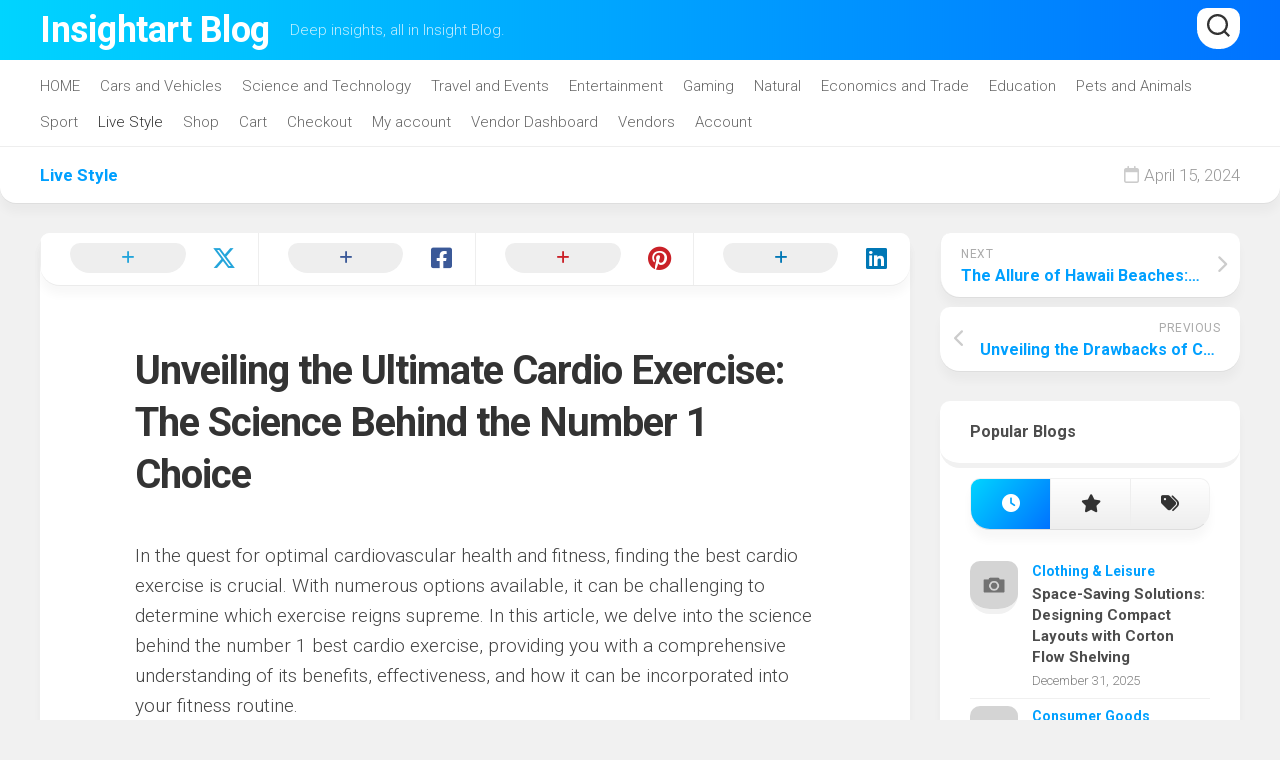

--- FILE ---
content_type: text/html; charset=UTF-8
request_url: https://www.insightartblog.com/live-style/unveiling-the-ultimate-cardio-exercise-the-science-behind-the-number-1-choice.html
body_size: 17587
content:
<!DOCTYPE html> 
<html class="no-js" lang="en-US">

<head>
	<meta charset="UTF-8">
	<meta name="viewport" content="width=device-width, initial-scale=1.0">
	<link rel="profile" href="https://gmpg.org/xfn/11">
		<link rel="pingback" href="https://www.insightartblog.com/xmlrpc.php">
		
	<meta name='robots' content='index, follow, max-image-preview:large, max-snippet:-1, max-video-preview:-1' />
<script>document.documentElement.className = document.documentElement.className.replace("no-js","js");</script>

	<!-- This site is optimized with the Yoast SEO plugin v21.2 - https://yoast.com/wordpress/plugins/seo/ -->
	<title>Unveiling the Ultimate Cardio Exercise: The Science Behind the Number 1 Choice - Insightart Blog</title>
	<link rel="canonical" href="https://www.insightartblog.com/live-style/unveiling-the-ultimate-cardio-exercise-the-science-behind-the-number-1-choice.html" />
	<meta property="og:locale" content="en_US" />
	<meta property="og:type" content="article" />
	<meta property="og:title" content="Unveiling the Ultimate Cardio Exercise: The Science Behind the Number 1 Choice - Insightart Blog" />
	<meta property="og:description" content="In the quest for optimal cardiovascular health and fitness, finding the best cardio exercise is crucial. With numerous options available, it can be challenging to determine which exercise reigns supreme. In this article, we delve into the science behind the number 1 best cardio exercise, providing you with a comprehensive understanding of its benefits, effectiveness, and how it can be incorporated into your fitness routine." />
	<meta property="og:url" content="https://www.insightartblog.com/live-style/unveiling-the-ultimate-cardio-exercise-the-science-behind-the-number-1-choice.html" />
	<meta property="og:site_name" content="Insightart Blog" />
	<meta property="article:published_time" content="2024-04-15T02:39:08+00:00" />
	<meta property="article:modified_time" content="2024-04-15T02:39:33+00:00" />
	<meta name="author" content="admin" />
	<meta name="twitter:card" content="summary_large_image" />
	<meta name="twitter:label1" content="Written by" />
	<meta name="twitter:data1" content="admin" />
	<meta name="twitter:label2" content="Est. reading time" />
	<meta name="twitter:data2" content="2 minutes" />
	<script type="application/ld+json" class="yoast-schema-graph">{"@context":"https://schema.org","@graph":[{"@type":"Article","@id":"https://www.insightartblog.com/live-style/unveiling-the-ultimate-cardio-exercise-the-science-behind-the-number-1-choice.html#article","isPartOf":{"@id":"https://www.insightartblog.com/live-style/unveiling-the-ultimate-cardio-exercise-the-science-behind-the-number-1-choice.html"},"author":{"name":"admin","@id":"https://www.insightartblog.com/#/schema/person/6c6599d78534749d052477deadfadcb1"},"headline":"Unveiling the Ultimate Cardio Exercise: The Science Behind the Number 1 Choice","datePublished":"2024-04-15T02:39:08+00:00","dateModified":"2024-04-15T02:39:33+00:00","mainEntityOfPage":{"@id":"https://www.insightartblog.com/live-style/unveiling-the-ultimate-cardio-exercise-the-science-behind-the-number-1-choice.html"},"wordCount":493,"commentCount":0,"publisher":{"@id":"https://www.insightartblog.com/#/schema/person/6c6599d78534749d052477deadfadcb1"},"articleSection":["Live Style"],"inLanguage":"en-US","potentialAction":[{"@type":"CommentAction","name":"Comment","target":["https://www.insightartblog.com/live-style/unveiling-the-ultimate-cardio-exercise-the-science-behind-the-number-1-choice.html#respond"]}]},{"@type":"WebPage","@id":"https://www.insightartblog.com/live-style/unveiling-the-ultimate-cardio-exercise-the-science-behind-the-number-1-choice.html","url":"https://www.insightartblog.com/live-style/unveiling-the-ultimate-cardio-exercise-the-science-behind-the-number-1-choice.html","name":"Unveiling the Ultimate Cardio Exercise: The Science Behind the Number 1 Choice - Insightart Blog","isPartOf":{"@id":"https://www.insightartblog.com/#website"},"datePublished":"2024-04-15T02:39:08+00:00","dateModified":"2024-04-15T02:39:33+00:00","breadcrumb":{"@id":"https://www.insightartblog.com/live-style/unveiling-the-ultimate-cardio-exercise-the-science-behind-the-number-1-choice.html#breadcrumb"},"inLanguage":"en-US","potentialAction":[{"@type":"ReadAction","target":["https://www.insightartblog.com/live-style/unveiling-the-ultimate-cardio-exercise-the-science-behind-the-number-1-choice.html"]}]},{"@type":"BreadcrumbList","@id":"https://www.insightartblog.com/live-style/unveiling-the-ultimate-cardio-exercise-the-science-behind-the-number-1-choice.html#breadcrumb","itemListElement":[{"@type":"ListItem","position":1,"name":"Home","item":"https://www.insightartblog.com/"},{"@type":"ListItem","position":2,"name":"Unveiling the Ultimate Cardio Exercise: The Science Behind the Number 1 Choice"}]},{"@type":"WebSite","@id":"https://www.insightartblog.com/#website","url":"https://www.insightartblog.com/","name":"Insightart Blog","description":"Deep insights, all in Insight Blog.","publisher":{"@id":"https://www.insightartblog.com/#/schema/person/6c6599d78534749d052477deadfadcb1"},"potentialAction":[{"@type":"SearchAction","target":{"@type":"EntryPoint","urlTemplate":"https://www.insightartblog.com/?s={search_term_string}"},"query-input":"required name=search_term_string"}],"inLanguage":"en-US"},{"@type":["Person","Organization"],"@id":"https://www.insightartblog.com/#/schema/person/6c6599d78534749d052477deadfadcb1","name":"admin","image":{"@type":"ImageObject","inLanguage":"en-US","@id":"https://www.insightartblog.com/#/schema/person/image/","url":"https://secure.gravatar.com/avatar/c12c6bcff98acb96d455fa61116ea844?s=96&d=mm&r=g","contentUrl":"https://secure.gravatar.com/avatar/c12c6bcff98acb96d455fa61116ea844?s=96&d=mm&r=g","caption":"admin"},"logo":{"@id":"https://www.insightartblog.com/#/schema/person/image/"},"sameAs":["http://insightartblog.com"],"url":"https://www.insightartblog.com/author/admin"}]}</script>
	<!-- / Yoast SEO plugin. -->


<link rel='dns-prefetch' href='//www.insightartblog.com' />
<link rel='dns-prefetch' href='//fonts.googleapis.com' />
<link rel="alternate" type="application/rss+xml" title="Insightart Blog &raquo; Feed" href="https://www.insightartblog.com/feed" />
<link rel="alternate" type="application/rss+xml" title="Insightart Blog &raquo; Comments Feed" href="https://www.insightartblog.com/comments/feed" />
<link rel="alternate" type="application/rss+xml" title="Insightart Blog &raquo; Unveiling the Ultimate Cardio Exercise: The Science Behind the Number 1 Choice Comments Feed" href="https://www.insightartblog.com/live-style/unveiling-the-ultimate-cardio-exercise-the-science-behind-the-number-1-choice.html/feed" />
<script type="text/javascript">
window._wpemojiSettings = {"baseUrl":"https:\/\/s.w.org\/images\/core\/emoji\/14.0.0\/72x72\/","ext":".png","svgUrl":"https:\/\/s.w.org\/images\/core\/emoji\/14.0.0\/svg\/","svgExt":".svg","source":{"concatemoji":"https:\/\/www.insightartblog.com\/wp-includes\/js\/wp-emoji-release.min.js?ver=6.3.7"}};
/*! This file is auto-generated */
!function(i,n){var o,s,e;function c(e){try{var t={supportTests:e,timestamp:(new Date).valueOf()};sessionStorage.setItem(o,JSON.stringify(t))}catch(e){}}function p(e,t,n){e.clearRect(0,0,e.canvas.width,e.canvas.height),e.fillText(t,0,0);var t=new Uint32Array(e.getImageData(0,0,e.canvas.width,e.canvas.height).data),r=(e.clearRect(0,0,e.canvas.width,e.canvas.height),e.fillText(n,0,0),new Uint32Array(e.getImageData(0,0,e.canvas.width,e.canvas.height).data));return t.every(function(e,t){return e===r[t]})}function u(e,t,n){switch(t){case"flag":return n(e,"\ud83c\udff3\ufe0f\u200d\u26a7\ufe0f","\ud83c\udff3\ufe0f\u200b\u26a7\ufe0f")?!1:!n(e,"\ud83c\uddfa\ud83c\uddf3","\ud83c\uddfa\u200b\ud83c\uddf3")&&!n(e,"\ud83c\udff4\udb40\udc67\udb40\udc62\udb40\udc65\udb40\udc6e\udb40\udc67\udb40\udc7f","\ud83c\udff4\u200b\udb40\udc67\u200b\udb40\udc62\u200b\udb40\udc65\u200b\udb40\udc6e\u200b\udb40\udc67\u200b\udb40\udc7f");case"emoji":return!n(e,"\ud83e\udef1\ud83c\udffb\u200d\ud83e\udef2\ud83c\udfff","\ud83e\udef1\ud83c\udffb\u200b\ud83e\udef2\ud83c\udfff")}return!1}function f(e,t,n){var r="undefined"!=typeof WorkerGlobalScope&&self instanceof WorkerGlobalScope?new OffscreenCanvas(300,150):i.createElement("canvas"),a=r.getContext("2d",{willReadFrequently:!0}),o=(a.textBaseline="top",a.font="600 32px Arial",{});return e.forEach(function(e){o[e]=t(a,e,n)}),o}function t(e){var t=i.createElement("script");t.src=e,t.defer=!0,i.head.appendChild(t)}"undefined"!=typeof Promise&&(o="wpEmojiSettingsSupports",s=["flag","emoji"],n.supports={everything:!0,everythingExceptFlag:!0},e=new Promise(function(e){i.addEventListener("DOMContentLoaded",e,{once:!0})}),new Promise(function(t){var n=function(){try{var e=JSON.parse(sessionStorage.getItem(o));if("object"==typeof e&&"number"==typeof e.timestamp&&(new Date).valueOf()<e.timestamp+604800&&"object"==typeof e.supportTests)return e.supportTests}catch(e){}return null}();if(!n){if("undefined"!=typeof Worker&&"undefined"!=typeof OffscreenCanvas&&"undefined"!=typeof URL&&URL.createObjectURL&&"undefined"!=typeof Blob)try{var e="postMessage("+f.toString()+"("+[JSON.stringify(s),u.toString(),p.toString()].join(",")+"));",r=new Blob([e],{type:"text/javascript"}),a=new Worker(URL.createObjectURL(r),{name:"wpTestEmojiSupports"});return void(a.onmessage=function(e){c(n=e.data),a.terminate(),t(n)})}catch(e){}c(n=f(s,u,p))}t(n)}).then(function(e){for(var t in e)n.supports[t]=e[t],n.supports.everything=n.supports.everything&&n.supports[t],"flag"!==t&&(n.supports.everythingExceptFlag=n.supports.everythingExceptFlag&&n.supports[t]);n.supports.everythingExceptFlag=n.supports.everythingExceptFlag&&!n.supports.flag,n.DOMReady=!1,n.readyCallback=function(){n.DOMReady=!0}}).then(function(){return e}).then(function(){var e;n.supports.everything||(n.readyCallback(),(e=n.source||{}).concatemoji?t(e.concatemoji):e.wpemoji&&e.twemoji&&(t(e.twemoji),t(e.wpemoji)))}))}((window,document),window._wpemojiSettings);
</script>
<style type="text/css">
img.wp-smiley,
img.emoji {
	display: inline !important;
	border: none !important;
	box-shadow: none !important;
	height: 1em !important;
	width: 1em !important;
	margin: 0 0.07em !important;
	vertical-align: -0.1em !important;
	background: none !important;
	padding: 0 !important;
}
</style>
	<link rel='stylesheet' id='wp-block-library-css' href='https://www.insightartblog.com/wp-includes/css/dist/block-library/style.min.css?ver=6.3.7' type='text/css' media='all' />
<style id='classic-theme-styles-inline-css' type='text/css'>
/*! This file is auto-generated */
.wp-block-button__link{color:#fff;background-color:#32373c;border-radius:9999px;box-shadow:none;text-decoration:none;padding:calc(.667em + 2px) calc(1.333em + 2px);font-size:1.125em}.wp-block-file__button{background:#32373c;color:#fff;text-decoration:none}
</style>
<style id='global-styles-inline-css' type='text/css'>
body{--wp--preset--color--black: #000000;--wp--preset--color--cyan-bluish-gray: #abb8c3;--wp--preset--color--white: #ffffff;--wp--preset--color--pale-pink: #f78da7;--wp--preset--color--vivid-red: #cf2e2e;--wp--preset--color--luminous-vivid-orange: #ff6900;--wp--preset--color--luminous-vivid-amber: #fcb900;--wp--preset--color--light-green-cyan: #7bdcb5;--wp--preset--color--vivid-green-cyan: #00d084;--wp--preset--color--pale-cyan-blue: #8ed1fc;--wp--preset--color--vivid-cyan-blue: #0693e3;--wp--preset--color--vivid-purple: #9b51e0;--wp--preset--gradient--vivid-cyan-blue-to-vivid-purple: linear-gradient(135deg,rgba(6,147,227,1) 0%,rgb(155,81,224) 100%);--wp--preset--gradient--light-green-cyan-to-vivid-green-cyan: linear-gradient(135deg,rgb(122,220,180) 0%,rgb(0,208,130) 100%);--wp--preset--gradient--luminous-vivid-amber-to-luminous-vivid-orange: linear-gradient(135deg,rgba(252,185,0,1) 0%,rgba(255,105,0,1) 100%);--wp--preset--gradient--luminous-vivid-orange-to-vivid-red: linear-gradient(135deg,rgba(255,105,0,1) 0%,rgb(207,46,46) 100%);--wp--preset--gradient--very-light-gray-to-cyan-bluish-gray: linear-gradient(135deg,rgb(238,238,238) 0%,rgb(169,184,195) 100%);--wp--preset--gradient--cool-to-warm-spectrum: linear-gradient(135deg,rgb(74,234,220) 0%,rgb(151,120,209) 20%,rgb(207,42,186) 40%,rgb(238,44,130) 60%,rgb(251,105,98) 80%,rgb(254,248,76) 100%);--wp--preset--gradient--blush-light-purple: linear-gradient(135deg,rgb(255,206,236) 0%,rgb(152,150,240) 100%);--wp--preset--gradient--blush-bordeaux: linear-gradient(135deg,rgb(254,205,165) 0%,rgb(254,45,45) 50%,rgb(107,0,62) 100%);--wp--preset--gradient--luminous-dusk: linear-gradient(135deg,rgb(255,203,112) 0%,rgb(199,81,192) 50%,rgb(65,88,208) 100%);--wp--preset--gradient--pale-ocean: linear-gradient(135deg,rgb(255,245,203) 0%,rgb(182,227,212) 50%,rgb(51,167,181) 100%);--wp--preset--gradient--electric-grass: linear-gradient(135deg,rgb(202,248,128) 0%,rgb(113,206,126) 100%);--wp--preset--gradient--midnight: linear-gradient(135deg,rgb(2,3,129) 0%,rgb(40,116,252) 100%);--wp--preset--font-size--small: 13px;--wp--preset--font-size--medium: 20px;--wp--preset--font-size--large: 36px;--wp--preset--font-size--x-large: 42px;--wp--preset--spacing--20: 0.44rem;--wp--preset--spacing--30: 0.67rem;--wp--preset--spacing--40: 1rem;--wp--preset--spacing--50: 1.5rem;--wp--preset--spacing--60: 2.25rem;--wp--preset--spacing--70: 3.38rem;--wp--preset--spacing--80: 5.06rem;--wp--preset--shadow--natural: 6px 6px 9px rgba(0, 0, 0, 0.2);--wp--preset--shadow--deep: 12px 12px 50px rgba(0, 0, 0, 0.4);--wp--preset--shadow--sharp: 6px 6px 0px rgba(0, 0, 0, 0.2);--wp--preset--shadow--outlined: 6px 6px 0px -3px rgba(255, 255, 255, 1), 6px 6px rgba(0, 0, 0, 1);--wp--preset--shadow--crisp: 6px 6px 0px rgba(0, 0, 0, 1);}:where(.is-layout-flex){gap: 0.5em;}:where(.is-layout-grid){gap: 0.5em;}body .is-layout-flow > .alignleft{float: left;margin-inline-start: 0;margin-inline-end: 2em;}body .is-layout-flow > .alignright{float: right;margin-inline-start: 2em;margin-inline-end: 0;}body .is-layout-flow > .aligncenter{margin-left: auto !important;margin-right: auto !important;}body .is-layout-constrained > .alignleft{float: left;margin-inline-start: 0;margin-inline-end: 2em;}body .is-layout-constrained > .alignright{float: right;margin-inline-start: 2em;margin-inline-end: 0;}body .is-layout-constrained > .aligncenter{margin-left: auto !important;margin-right: auto !important;}body .is-layout-constrained > :where(:not(.alignleft):not(.alignright):not(.alignfull)){max-width: var(--wp--style--global--content-size);margin-left: auto !important;margin-right: auto !important;}body .is-layout-constrained > .alignwide{max-width: var(--wp--style--global--wide-size);}body .is-layout-flex{display: flex;}body .is-layout-flex{flex-wrap: wrap;align-items: center;}body .is-layout-flex > *{margin: 0;}body .is-layout-grid{display: grid;}body .is-layout-grid > *{margin: 0;}:where(.wp-block-columns.is-layout-flex){gap: 2em;}:where(.wp-block-columns.is-layout-grid){gap: 2em;}:where(.wp-block-post-template.is-layout-flex){gap: 1.25em;}:where(.wp-block-post-template.is-layout-grid){gap: 1.25em;}.has-black-color{color: var(--wp--preset--color--black) !important;}.has-cyan-bluish-gray-color{color: var(--wp--preset--color--cyan-bluish-gray) !important;}.has-white-color{color: var(--wp--preset--color--white) !important;}.has-pale-pink-color{color: var(--wp--preset--color--pale-pink) !important;}.has-vivid-red-color{color: var(--wp--preset--color--vivid-red) !important;}.has-luminous-vivid-orange-color{color: var(--wp--preset--color--luminous-vivid-orange) !important;}.has-luminous-vivid-amber-color{color: var(--wp--preset--color--luminous-vivid-amber) !important;}.has-light-green-cyan-color{color: var(--wp--preset--color--light-green-cyan) !important;}.has-vivid-green-cyan-color{color: var(--wp--preset--color--vivid-green-cyan) !important;}.has-pale-cyan-blue-color{color: var(--wp--preset--color--pale-cyan-blue) !important;}.has-vivid-cyan-blue-color{color: var(--wp--preset--color--vivid-cyan-blue) !important;}.has-vivid-purple-color{color: var(--wp--preset--color--vivid-purple) !important;}.has-black-background-color{background-color: var(--wp--preset--color--black) !important;}.has-cyan-bluish-gray-background-color{background-color: var(--wp--preset--color--cyan-bluish-gray) !important;}.has-white-background-color{background-color: var(--wp--preset--color--white) !important;}.has-pale-pink-background-color{background-color: var(--wp--preset--color--pale-pink) !important;}.has-vivid-red-background-color{background-color: var(--wp--preset--color--vivid-red) !important;}.has-luminous-vivid-orange-background-color{background-color: var(--wp--preset--color--luminous-vivid-orange) !important;}.has-luminous-vivid-amber-background-color{background-color: var(--wp--preset--color--luminous-vivid-amber) !important;}.has-light-green-cyan-background-color{background-color: var(--wp--preset--color--light-green-cyan) !important;}.has-vivid-green-cyan-background-color{background-color: var(--wp--preset--color--vivid-green-cyan) !important;}.has-pale-cyan-blue-background-color{background-color: var(--wp--preset--color--pale-cyan-blue) !important;}.has-vivid-cyan-blue-background-color{background-color: var(--wp--preset--color--vivid-cyan-blue) !important;}.has-vivid-purple-background-color{background-color: var(--wp--preset--color--vivid-purple) !important;}.has-black-border-color{border-color: var(--wp--preset--color--black) !important;}.has-cyan-bluish-gray-border-color{border-color: var(--wp--preset--color--cyan-bluish-gray) !important;}.has-white-border-color{border-color: var(--wp--preset--color--white) !important;}.has-pale-pink-border-color{border-color: var(--wp--preset--color--pale-pink) !important;}.has-vivid-red-border-color{border-color: var(--wp--preset--color--vivid-red) !important;}.has-luminous-vivid-orange-border-color{border-color: var(--wp--preset--color--luminous-vivid-orange) !important;}.has-luminous-vivid-amber-border-color{border-color: var(--wp--preset--color--luminous-vivid-amber) !important;}.has-light-green-cyan-border-color{border-color: var(--wp--preset--color--light-green-cyan) !important;}.has-vivid-green-cyan-border-color{border-color: var(--wp--preset--color--vivid-green-cyan) !important;}.has-pale-cyan-blue-border-color{border-color: var(--wp--preset--color--pale-cyan-blue) !important;}.has-vivid-cyan-blue-border-color{border-color: var(--wp--preset--color--vivid-cyan-blue) !important;}.has-vivid-purple-border-color{border-color: var(--wp--preset--color--vivid-purple) !important;}.has-vivid-cyan-blue-to-vivid-purple-gradient-background{background: var(--wp--preset--gradient--vivid-cyan-blue-to-vivid-purple) !important;}.has-light-green-cyan-to-vivid-green-cyan-gradient-background{background: var(--wp--preset--gradient--light-green-cyan-to-vivid-green-cyan) !important;}.has-luminous-vivid-amber-to-luminous-vivid-orange-gradient-background{background: var(--wp--preset--gradient--luminous-vivid-amber-to-luminous-vivid-orange) !important;}.has-luminous-vivid-orange-to-vivid-red-gradient-background{background: var(--wp--preset--gradient--luminous-vivid-orange-to-vivid-red) !important;}.has-very-light-gray-to-cyan-bluish-gray-gradient-background{background: var(--wp--preset--gradient--very-light-gray-to-cyan-bluish-gray) !important;}.has-cool-to-warm-spectrum-gradient-background{background: var(--wp--preset--gradient--cool-to-warm-spectrum) !important;}.has-blush-light-purple-gradient-background{background: var(--wp--preset--gradient--blush-light-purple) !important;}.has-blush-bordeaux-gradient-background{background: var(--wp--preset--gradient--blush-bordeaux) !important;}.has-luminous-dusk-gradient-background{background: var(--wp--preset--gradient--luminous-dusk) !important;}.has-pale-ocean-gradient-background{background: var(--wp--preset--gradient--pale-ocean) !important;}.has-electric-grass-gradient-background{background: var(--wp--preset--gradient--electric-grass) !important;}.has-midnight-gradient-background{background: var(--wp--preset--gradient--midnight) !important;}.has-small-font-size{font-size: var(--wp--preset--font-size--small) !important;}.has-medium-font-size{font-size: var(--wp--preset--font-size--medium) !important;}.has-large-font-size{font-size: var(--wp--preset--font-size--large) !important;}.has-x-large-font-size{font-size: var(--wp--preset--font-size--x-large) !important;}
.wp-block-navigation a:where(:not(.wp-element-button)){color: inherit;}
:where(.wp-block-post-template.is-layout-flex){gap: 1.25em;}:where(.wp-block-post-template.is-layout-grid){gap: 1.25em;}
:where(.wp-block-columns.is-layout-flex){gap: 2em;}:where(.wp-block-columns.is-layout-grid){gap: 2em;}
.wp-block-pullquote{font-size: 1.5em;line-height: 1.6;}
</style>
<link rel='stylesheet' id='woocommerce-layout-css' href='https://www.insightartblog.com/wp-content/plugins/woocommerce/assets/css/woocommerce-layout.css?ver=8.4.2' type='text/css' media='all' />
<link rel='stylesheet' id='woocommerce-smallscreen-css' href='https://www.insightartblog.com/wp-content/plugins/woocommerce/assets/css/woocommerce-smallscreen.css?ver=8.4.2' type='text/css' media='only screen and (max-width: 768px)' />
<link rel='stylesheet' id='woocommerce-general-css' href='https://www.insightartblog.com/wp-content/plugins/woocommerce/assets/css/woocommerce.css?ver=8.4.2' type='text/css' media='all' />
<style id='woocommerce-inline-inline-css' type='text/css'>
.woocommerce form .form-row .required { visibility: visible; }
</style>
<link rel='stylesheet' id='wcv_vendor_store_style-css' href='https://www.insightartblog.com/wp-content/plugins/wc-vendors/assets/css/wcv-store.css?ver=6.3.7' type='text/css' media='all' />
<link rel='stylesheet' id='airl-style-css' href='https://www.insightartblog.com/wp-content/themes/airl/style.css?ver=6.3.7' type='text/css' media='all' />
<style id='airl-style-inline-css' type='text/css'>
body { font-family: "Roboto", Arial, sans-serif; }

</style>
<link rel='stylesheet' id='airl-responsive-css' href='https://www.insightartblog.com/wp-content/themes/airl/responsive.css?ver=6.3.7' type='text/css' media='all' />
<link rel='stylesheet' id='airl-font-awesome-css' href='https://www.insightartblog.com/wp-content/themes/airl/fonts/all.min.css?ver=6.3.7' type='text/css' media='all' />
<link rel='stylesheet' id='roboto-css' href='//fonts.googleapis.com/css?family=Roboto%3A400%2C300italic%2C300%2C400italic%2C700&#038;subset=latin%2Clatin-ext&#038;ver=6.3.7' type='text/css' media='all' />
<script type='text/javascript' src='https://www.insightartblog.com/wp-includes/js/jquery/jquery.min.js?ver=3.7.0' id='jquery-core-js'></script>
<script type='text/javascript' defer='defer' src='https://www.insightartblog.com/wp-includes/js/jquery/jquery-migrate.min.js?ver=3.4.1' id='jquery-migrate-js'></script>
<script type='text/javascript' defer='defer' src='https://www.insightartblog.com/wp-content/plugins/woocommerce/assets/js/jquery-blockui/jquery.blockUI.min.js?ver=2.7.0-wc.8.4.2' id='jquery-blockui-js' defer data-wp-strategy='defer'></script>
<script type='text/javascript' id='wc-add-to-cart-js-extra'>
/* <![CDATA[ */
var wc_add_to_cart_params = {"ajax_url":"\/wp-admin\/admin-ajax.php","wc_ajax_url":"\/?wc-ajax=%%endpoint%%","i18n_view_cart":"View cart","cart_url":"https:\/\/www.insightartblog.com\/cart","is_cart":"","cart_redirect_after_add":"no"};
/* ]]> */
</script>
<script type='text/javascript' defer='defer' src='https://www.insightartblog.com/wp-content/plugins/woocommerce/assets/js/frontend/add-to-cart.min.js?ver=8.4.2' id='wc-add-to-cart-js' defer data-wp-strategy='defer'></script>
<script type='text/javascript' defer='defer' src='https://www.insightartblog.com/wp-content/plugins/woocommerce/assets/js/js-cookie/js.cookie.min.js?ver=2.1.4-wc.8.4.2' id='js-cookie-js' defer data-wp-strategy='defer'></script>
<script type='text/javascript' id='woocommerce-js-extra'>
/* <![CDATA[ */
var woocommerce_params = {"ajax_url":"\/wp-admin\/admin-ajax.php","wc_ajax_url":"\/?wc-ajax=%%endpoint%%"};
/* ]]> */
</script>
<script type='text/javascript' defer='defer' src='https://www.insightartblog.com/wp-content/plugins/woocommerce/assets/js/frontend/woocommerce.min.js?ver=8.4.2' id='woocommerce-js' defer data-wp-strategy='defer'></script>
<script type='text/javascript' defer='defer' src='https://www.insightartblog.com/wp-content/themes/airl/js/slick.min.js?ver=6.3.7' id='airl-slick-js'></script>
<link rel="https://api.w.org/" href="https://www.insightartblog.com/wp-json/" /><link rel="alternate" type="application/json" href="https://www.insightartblog.com/wp-json/wp/v2/posts/15993" /><link rel="EditURI" type="application/rsd+xml" title="RSD" href="https://www.insightartblog.com/xmlrpc.php?rsd" />
<meta name="generator" content="WordPress 6.3.7" />
<meta name="generator" content="WooCommerce 8.4.2" />
<link rel='shortlink' href='https://www.insightartblog.com/?p=15993' />
<link rel="alternate" type="application/json+oembed" href="https://www.insightartblog.com/wp-json/oembed/1.0/embed?url=https%3A%2F%2Fwww.insightartblog.com%2Flive-style%2Funveiling-the-ultimate-cardio-exercise-the-science-behind-the-number-1-choice.html" />
<link rel="alternate" type="text/xml+oembed" href="https://www.insightartblog.com/wp-json/oembed/1.0/embed?url=https%3A%2F%2Fwww.insightartblog.com%2Flive-style%2Funveiling-the-ultimate-cardio-exercise-the-science-behind-the-number-1-choice.html&#038;format=xml" />

		<!-- GA Google Analytics @ https://m0n.co/ga -->
		<script async src="https://www.googletagmanager.com/gtag/js?id=G-GSEFDBR4ED"></script>
		<script>
			window.dataLayer = window.dataLayer || [];
			function gtag(){dataLayer.push(arguments);}
			gtag('js', new Date());
			gtag('config', 'G-GSEFDBR4ED');
		</script>

	<!-- Google tag (gtag.js) -->
<script async src="https://www.googletagmanager.com/gtag/js?id=G-GSEFDBR4ED"></script>
<script>
  window.dataLayer = window.dataLayer || [];
  function gtag(){dataLayer.push(arguments);}
  gtag('js', new Date());

  gtag('config', 'G-GSEFDBR4ED');
</script>
	<noscript><style>.woocommerce-product-gallery{ opacity: 1 !important; }</style></noscript>
	<link rel="icon" href="https://www.insightartblog.com/wp-content/uploads/2023/04/cropped-微信截图_20230426152252-150x150.png" sizes="32x32" />
<link rel="icon" href="https://www.insightartblog.com/wp-content/uploads/2023/04/cropped-微信截图_20230426152252-200x200.png" sizes="192x192" />
<link rel="apple-touch-icon" href="https://www.insightartblog.com/wp-content/uploads/2023/04/cropped-微信截图_20230426152252-200x200.png" />
<meta name="msapplication-TileImage" content="https://www.insightartblog.com/wp-content/uploads/2023/04/cropped-微信截图_20230426152252-300x300.png" />
<style id="kirki-inline-styles"></style></head>

<body class="post-template-default single single-post postid-15993 single-format-standard theme-airl woocommerce-no-js col-2cl full-width header-menu logged-out">


<a class="skip-link screen-reader-text" href="#page">Skip to content</a>

<div id="wrapper">

	<header id="header" class="group">
	
		<div id="header-inner" class="container-inner group">
		
			<p class="site-title"><a href="https://www.insightartblog.com/" rel="home">Insightart Blog</a></p>
							<p class="site-description">Deep insights, all in Insight Blog.</p>
			
				

							<div class="header-search">
					<div class="search-trap-focus">
						<button class="toggle-search">
							<svg class="svg-icon" id="svg-search" aria-hidden="true" role="img" focusable="false" xmlns="http://www.w3.org/2000/svg" width="23" height="23" viewBox="0 0 23 23"><path d="M38.710696,48.0601792 L43,52.3494831 L41.3494831,54 L37.0601792,49.710696 C35.2632422,51.1481185 32.9839107,52.0076499 30.5038249,52.0076499 C24.7027226,52.0076499 20,47.3049272 20,41.5038249 C20,35.7027226 24.7027226,31 30.5038249,31 C36.3049272,31 41.0076499,35.7027226 41.0076499,41.5038249 C41.0076499,43.9839107 40.1481185,46.2632422 38.710696,48.0601792 Z M36.3875844,47.1716785 C37.8030221,45.7026647 38.6734666,43.7048964 38.6734666,41.5038249 C38.6734666,36.9918565 35.0157934,33.3341833 30.5038249,33.3341833 C25.9918565,33.3341833 22.3341833,36.9918565 22.3341833,41.5038249 C22.3341833,46.0157934 25.9918565,49.6734666 30.5038249,49.6734666 C32.7048964,49.6734666 34.7026647,48.8030221 36.1716785,47.3875844 C36.2023931,47.347638 36.2360451,47.3092237 36.2726343,47.2726343 C36.3092237,47.2360451 36.347638,47.2023931 36.3875844,47.1716785 Z" transform="translate(-20 -31)"></path></svg>
							<svg class="svg-icon" id="svg-close" aria-hidden="true" role="img" focusable="false" xmlns="http://www.w3.org/2000/svg" width="23" height="23" viewBox="0 0 16 16"><polygon fill="" fill-rule="evenodd" points="6.852 7.649 .399 1.195 1.445 .149 7.899 6.602 14.352 .149 15.399 1.195 8.945 7.649 15.399 14.102 14.352 15.149 7.899 8.695 1.445 15.149 .399 14.102"></polygon></svg>
						</button>
						<div class="search-expand">
							<div class="search-expand-inner">
								<form method="get" class="searchform themeform" action="https://www.insightartblog.com/">
	<div>
		<input type="text" class="search" name="s" onblur="if(this.value=='')this.value='To search type and hit enter';" onfocus="if(this.value=='To search type and hit enter')this.value='';" value="To search type and hit enter" />
	</div>
</form>							</div>
						</div>
					</div>
				</div>
						
		</div>
		
				
					<div id="wrap-nav-header" class="wrap-nav">
						<nav id="nav-header-nav" class="main-navigation nav-menu">
			<button class="menu-toggle" aria-controls="primary-menu" aria-expanded="false">
				<span class="screen-reader-text">Expand Menu</span><div class="menu-toggle-icon"><span></span><span></span><span></span></div>			</button>
			<div class="menu-blog-container"><ul id="nav-header" class="menu"><li id="menu-item-41" class="menu-item menu-item-type-custom menu-item-object-custom menu-item-41"><span class="menu-item-wrapper"><a href="http://insightartblog.com/">HOME</a></span></li>
<li id="menu-item-4569" class="menu-item menu-item-type-taxonomy menu-item-object-category menu-item-4569"><span class="menu-item-wrapper"><a href="https://www.insightartblog.com/cars-and-vehicles">Cars and Vehicles</a></span></li>
<li id="menu-item-4570" class="menu-item menu-item-type-taxonomy menu-item-object-category menu-item-4570"><span class="menu-item-wrapper"><a href="https://www.insightartblog.com/science-and-technology">Science and Technology</a></span></li>
<li id="menu-item-4571" class="menu-item menu-item-type-taxonomy menu-item-object-category menu-item-4571"><span class="menu-item-wrapper"><a href="https://www.insightartblog.com/travel-and-events">Travel and Events</a></span></li>
<li id="menu-item-4572" class="menu-item menu-item-type-taxonomy menu-item-object-category menu-item-4572"><span class="menu-item-wrapper"><a href="https://www.insightartblog.com/entertainment">Entertainment</a></span></li>
<li id="menu-item-4573" class="menu-item menu-item-type-taxonomy menu-item-object-category menu-item-4573"><span class="menu-item-wrapper"><a href="https://www.insightartblog.com/gaming">Gaming</a></span></li>
<li id="menu-item-4574" class="menu-item menu-item-type-taxonomy menu-item-object-category menu-item-4574"><span class="menu-item-wrapper"><a href="https://www.insightartblog.com/natural">Natural</a></span></li>
<li id="menu-item-4575" class="menu-item menu-item-type-taxonomy menu-item-object-category menu-item-4575"><span class="menu-item-wrapper"><a href="https://www.insightartblog.com/economics-and-trade">Economics and Trade</a></span></li>
<li id="menu-item-4576" class="menu-item menu-item-type-taxonomy menu-item-object-category menu-item-4576"><span class="menu-item-wrapper"><a href="https://www.insightartblog.com/education">Education</a></span></li>
<li id="menu-item-4577" class="menu-item menu-item-type-taxonomy menu-item-object-category menu-item-4577"><span class="menu-item-wrapper"><a href="https://www.insightartblog.com/pets-and-animals">Pets and Animals</a></span></li>
<li id="menu-item-4578" class="menu-item menu-item-type-taxonomy menu-item-object-category menu-item-4578"><span class="menu-item-wrapper"><a href="https://www.insightartblog.com/sport">Sport</a></span></li>
<li id="menu-item-4579" class="menu-item menu-item-type-taxonomy menu-item-object-category current-post-ancestor current-menu-parent current-post-parent menu-item-4579"><span class="menu-item-wrapper"><a href="https://www.insightartblog.com/live-style"><span class="screen-reader-text">Current Page Parent </span>Live Style</a></span></li>
<li id="menu-item-11412" class="menu-item menu-item-type-post_type menu-item-object-page menu-item-11412"><span class="menu-item-wrapper"><a href="https://www.insightartblog.com/shop">Shop</a></span></li>
<li id="menu-item-11414" class="menu-item menu-item-type-post_type menu-item-object-page menu-item-11414"><span class="menu-item-wrapper"><a href="https://www.insightartblog.com/cart">Cart</a></span></li>
<li id="menu-item-11416" class="menu-item menu-item-type-post_type menu-item-object-page menu-item-11416"><span class="menu-item-wrapper"><a href="https://www.insightartblog.com/checkout">Checkout</a></span></li>
<li id="menu-item-11418" class="menu-item menu-item-type-post_type menu-item-object-page menu-item-11418"><span class="menu-item-wrapper"><a href="https://www.insightartblog.com/my-account">My account</a></span></li>
<li id="menu-item-11421" class="menu-item menu-item-type-post_type menu-item-object-page menu-item-11421"><span class="menu-item-wrapper"><a href="https://www.insightartblog.com/vendor_dashboard">Vendor Dashboard</a></span></li>
<li id="menu-item-11423" class="menu-item menu-item-type-post_type menu-item-object-page menu-item-11423"><span class="menu-item-wrapper"><a href="https://www.insightartblog.com/vendors">Vendors</a></span></li>
<li id="menu-item-11427" class="menu-item menu-item-type-post_type menu-item-object-page menu-item-11427"><span class="menu-item-wrapper"><a href="https://www.insightartblog.com/account">Account</a></span></li>
</ul></div>		</nav>
					</div>
				
				
	</header><!--/#header-->
	
	
	<div class="subheader">
		<div class="subheader-inner container-inner">
			<ul class="subheader-list group">
				<li><a href="https://www.insightartblog.com/live-style" rel="category tag">Live Style</a></li>
				<li>
									</li>
				<li><i class="far fa-calendar"></i> April 15, 2024</li>
			</ul>
		</div>
	</div>
	

		
		
		
			<div class="main container-inner" id="page">
				<div class="main-inner group">				
<div class="content">

			<article id="post-15993" class="group post-15993 post type-post status-publish format-standard hentry category-live-style">	
			
			<div class="entry-media">
							</div>
			
			
	<div class="sharrre-container sharrre-header group">
		<span>Share</span>
		<div id="twitter" class="sharrre">
			<a class="box group" href="https://twitter.com/intent/tweet?url=https://www.insightartblog.com/live-style/unveiling-the-ultimate-cardio-exercise-the-science-behind-the-number-1-choice.html&text=Unveiling the Ultimate Cardio Exercise: The Science Behind the Number 1 Choice" title="Share on X">
				<div class="count"><i class="fas fa-plus"></i></div><div class="share"><i class="fab fa-x-twitter"></i></div>
			</a>
		</div>
		<div id="facebook" class="sharrre">
			<a class="box group" href="https://www.facebook.com/sharer/sharer.php?u=https://www.insightartblog.com/live-style/unveiling-the-ultimate-cardio-exercise-the-science-behind-the-number-1-choice.html" title="Share on Facebook">
				<div class="count"><i class="fas fa-plus"></i></div><div class="share"><i class="fab fa-facebook-square"></i></div>
			</a>
		</div>
		<div id="pinterest" class="sharrre">
			<a class="box group" href="https://pinterest.com/pin/create/button/?url=https://www.insightartblog.com/live-style/unveiling-the-ultimate-cardio-exercise-the-science-behind-the-number-1-choice.html&media=&description=Unveiling the Ultimate Cardio Exercise: The Science Behind the Number 1 Choice" title="Share on Pinterest">
				<div class="count"><i class="fas fa-plus"></i></div><div class="share"><i class="fab fa-pinterest"></i></div>
			</a>
		</div>
		<div id="linkedin" class="sharrre">
			<a class="box group" href="https://www.linkedin.com/shareArticle?mini=true&url=https://www.insightartblog.com/live-style/unveiling-the-ultimate-cardio-exercise-the-science-behind-the-number-1-choice.html" title="Share on LinkedIn">
				<div class="count"><i class="fas fa-plus"></i></div><div class="share"><i class="fab fa-linkedin"></i></div>
			</a>
		</div>
	</div><!--/.sharrre-container-->
	
				
			<header class="entry-header group">
				<h1 class="entry-title">Unveiling the Ultimate Cardio Exercise: The Science Behind the Number 1 Choice</h1>
			</header>
			<div class="entry-content">
				<div class="entry themeform">	
					<div class="bialty-container"><p>In the quest for optimal cardiovascular health and fitness, finding the best cardio exercise is crucial. With numerous options available, it can be challenging to determine which exercise reigns supreme. In this article, we delve into the science behind the number 1 best cardio exercise, providing you with a comprehensive understanding of its benefits, effectiveness, and how it can be incorporated into your fitness routine.</p>
<p>1. The Physiology of Cardiovascular Exercise:<br>
To comprehend the effectiveness of the number 1 best cardio exercise, it is essential to understand the physiological mechanisms at play. Cardiovascular exercise primarily targets the heart, lungs, and circulatory system, enhancing their efficiency and endurance. It increases oxygen uptake, strengthens the heart muscle, improves blood flow, and promotes the growth of new blood vessels.</p>
<p>2. The Number 1 Best Cardio Exercise Revealed: High-Intensity Interval Training (HIIT):<br>
Extensive research and scientific studies have consistently identified High-Intensity Interval Training (HIIT) as the number 1 best cardio exercise. HIIT involves alternating between short bursts of intense exercise and brief recovery periods. This exercise method not only elevates heart rate but also maximizes calorie burn and improves overall fitness levels.</p>
<p>3. The Benefits of HIIT:<br>
a. Time Efficiency: HIIT workouts are known for their time efficiency, making them ideal for individuals with busy schedules. With shorter workout durations, HIIT offers comparable or even superior benefits to traditional cardio exercises.<br>
b. Increased Calorie Burn: The intense nature of HIIT leads to an &ldquo;afterburn effect&rdquo; known as excess post-exercise oxygen consumption (EPOC). This means that even after completing the workout, your body continues to burn calories at an elevated rate.<br>
c. Improved Cardiovascular Health: HIIT enhances cardiovascular health by increasing aerobic capacity, lowering blood pressure, and reducing the risk of heart disease.<br>
d. Fat Loss and Muscle Retention: HIIT promotes fat loss while preserving muscle mass, making it an effective exercise for weight management and body composition improvement.</p>
<p>4. Incorporating HIIT into Your Fitness Routine:<br>
To reap the benefits of HIIT, it is crucial to design a well-rounded workout routine. Consider the following factors:<br>
a. Exercise Selection: Choose exercises that engage multiple muscle groups and elevate heart rate, such as burpees, mountain climbers, or kettlebell swings.<br>
b. Work-to-Rest Ratio: Experiment with different work-to-rest ratios to find the intensity that suits your fitness level and goals. For beginners, a 1:2 ratio (e.g., 30 seconds of exercise followed by 60 seconds of rest) is recommended.<br>
c. Frequency and Progression: Start with 1-2 HIIT sessions per week and gradually increase frequency as your fitness improves. Incorporate variety by altering exercise selection, duration, or intensity.</p>
<p>Conclusion:<br>
When it comes to the number 1 best cardio exercise, High-Intensity Interval Training (HIIT) takes the crown. Its scientifically proven benefits, including time efficiency, increased calorie burn, improved cardiovascular health, and body composition enhancement, make it an ideal choice for individuals seeking optimal fitness results. By incorporating HIIT into your fitness routine, you can unlock the potential for a healthier, fitter, and more energetic lifestyle.</p>
</div>
										<div class="clear"></div>				
				</div><!--/.entry-->
			</div>
			<div class="entry-footer group">
				
								
					
	<div class="sharrre-footer group">
		<div id="facebook-footer" class="sharrre">
			<a class="box group" href="https://www.facebook.com/sharer/sharer.php?u=https://www.insightartblog.com/live-style/unveiling-the-ultimate-cardio-exercise-the-science-behind-the-number-1-choice.html">
				<div class="share"><i class="fab fa-facebook-square"></i>Share <span>on Facebook</span><div class="count" href="#"><i class="fas fa-plus"></i></div></div>
			</a>
		</div>
		<div id="twitter-footer" class="sharrre">
			<a class="box group" href="https://twitter.com/intent/tweet?url=https://www.insightartblog.com/live-style/unveiling-the-ultimate-cardio-exercise-the-science-behind-the-number-1-choice.html&text=Unveiling the Ultimate Cardio Exercise: The Science Behind the Number 1 Choice">
				<div class="share"><i class="fab fa-x-twitter"></i>Share <span>on X</span><div class="count" href="#"><i class="fas fa-plus"></i></div></div>
			</a>
		</div>
	</div><!--/.sharrre-footer-->

					
				<div class="clear"></div>
				
				

<h4 class="heading">
	<i class="fas fa-hand-point-right"></i>You may also like...</h4>

<ul class="related-posts group">
	
		<li class="related">
		<article class="related-post">

			<div class="related-thumbnail">
				<a href="https://www.insightartblog.com/other/top-features-of-heavy-racking-systems-for-efficient-storage.html">
											<img src="https://www.insightartblog.com/wp-content/themes/airl/img/thumb-medium.png" alt="Top Features of Heavy Racking Systems for Efficient Storage" />
																								</a>
			</div><!--/.post-thumbnail-->
			
			<div class="related-inner">
				
				<h4 class="related-title">
					<a href="https://www.insightartblog.com/other/top-features-of-heavy-racking-systems-for-efficient-storage.html" rel="bookmark">Top Features of Heavy Racking Systems for Efficient Storage</a>
				</h4><!--/.post-title-->
			
			</div><!--/.related-inner-->

		</article>
	</li><!--/.related-->
		<li class="related">
		<article class="related-post">

			<div class="related-thumbnail">
				<a href="https://www.insightartblog.com/natural/the-top-5-advantages-of-natural-resources-you-need-to-know.html">
											<img src="https://www.insightartblog.com/wp-content/themes/airl/img/thumb-medium.png" alt="The Top 5 Advantages of Natural Resources You Need to Know" />
																								</a>
			</div><!--/.post-thumbnail-->
			
			<div class="related-inner">
				
				<h4 class="related-title">
					<a href="https://www.insightartblog.com/natural/the-top-5-advantages-of-natural-resources-you-need-to-know.html" rel="bookmark">The Top 5 Advantages of Natural Resources You Need to Know</a>
				</h4><!--/.post-title-->
			
			</div><!--/.related-inner-->

		</article>
	</li><!--/.related-->
		<li class="related">
		<article class="related-post">

			<div class="related-thumbnail">
				<a href="https://www.insightartblog.com/gaming/unleashing-the-gaming-potential-is-dolby-sound-the-ultimate-game-changer.html">
											<img src="https://www.insightartblog.com/wp-content/themes/airl/img/thumb-medium.png" alt="Unleashing the Gaming Potential: Is Dolby Sound the Ultimate Game Changer?" />
																								</a>
			</div><!--/.post-thumbnail-->
			
			<div class="related-inner">
				
				<h4 class="related-title">
					<a href="https://www.insightartblog.com/gaming/unleashing-the-gaming-potential-is-dolby-sound-the-ultimate-game-changer.html" rel="bookmark">Unleashing the Gaming Potential: Is Dolby Sound the Ultimate Game Changer?</a>
				</h4><!--/.post-title-->
			
			</div><!--/.related-inner-->

		</article>
	</li><!--/.related-->
		
</ul><!--/.post-related-->

				
				
				
<div id="comments" class="themeform">
	
	
					<!-- comments open, no comments -->
			
		
		<div id="respond" class="comment-respond">
		<h3 id="reply-title" class="comment-reply-title">Leave a Reply <small><a rel="nofollow" id="cancel-comment-reply-link" href="/live-style/unveiling-the-ultimate-cardio-exercise-the-science-behind-the-number-1-choice.html#respond" style="display:none;">Cancel reply</a></small></h3><p class="must-log-in">You must be <a href="https://www.insightartblog.com/wp-login.php?redirect_to=https%3A%2F%2Fwww.insightartblog.com%2Flive-style%2Funveiling-the-ultimate-cardio-exercise-the-science-behind-the-number-1-choice.html">logged in</a> to post a comment.</p>	</div><!-- #respond -->
	
</div><!--/#comments-->				
			</div>

		</article><!--/.post-->

		
</div><!--/.content-->


	<div class="sidebar s1">
		
		<div class="sidebar-content">
			
				<ul class="post-nav group">
		<li class="next"><a href="https://www.insightartblog.com/natural/the-allure-of-hawaii-beaches-unveiling-the-secrets-behind-their-enduring-popularity.html" rel="next"><i class="fas fa-chevron-right"></i><strong>Next</strong> <span>The Allure of Hawaii Beaches: Unveiling the Secrets Behind Their Enduring Popularity</span></a></li>
		<li class="previous"><a href="https://www.insightartblog.com/gaming/unveiling-the-drawbacks-of-curved-monitors-a-comprehensive-analysis.html" rel="prev"><i class="fas fa-chevron-left"></i><strong>Previous</strong> <span>Unveiling the Drawbacks of Curved Monitors: A Comprehensive Analysis</span></a></li>
	</ul>
			
							
			<div id="alxtabs-3" class="widget widget_alx_tabs">
<h3 class="group"><span>Popular Blogs</span></h3><ul class="alx-tabs-nav group tab-count-3"><li class="alx-tab tab-recent"><a href="#tab-recent-3" title="Recent Posts"><i class="fas fa-clock"></i><span>Recent Posts</span></a></li><li class="alx-tab tab-popular"><a href="#tab-popular-3" title="Popular Posts"><i class="fas fa-star"></i><span>Popular Posts</span></a></li><li class="alx-tab tab-tags"><a href="#tab-tags-3" title="Tags"><i class="fas fa-tags"></i><span>Tags</span></a></li></ul>
	<div class="alx-tabs-container">


		
						
			<ul id="tab-recent-3" class="alx-tab group thumbs-enabled">
								<li>

										<div class="tab-item-thumbnail">
						<a href="https://www.insightartblog.com/clothing-leisure/space-saving-solutions-designing-compact-layouts-with-corton-flow-shelving.html">
															<img src="https://www.insightartblog.com/wp-content/themes/airl/img/thumb-small.png" alt="Space-Saving Solutions: Designing Compact Layouts with Corton Flow Shelving" />
																																		</a>
					</div>
					
					<div class="tab-item-inner group">
						<p class="tab-item-category"><a href="https://www.insightartblog.com/clothing-leisure" rel="category tag">Clothing &amp; Leisure</a></p>						<p class="tab-item-title"><a href="https://www.insightartblog.com/clothing-leisure/space-saving-solutions-designing-compact-layouts-with-corton-flow-shelving.html" rel="bookmark">Space-Saving Solutions: Designing Compact Layouts with Corton Flow Shelving</a></p>
						<p class="tab-item-date">December 31, 2025</p>					</div>

				</li>
								<li>

										<div class="tab-item-thumbnail">
						<a href="https://www.insightartblog.com/consumer-goods/top-benefits-of-nicotine-substitutes-for-a-healthier-lifestyle.html">
															<img src="https://www.insightartblog.com/wp-content/themes/airl/img/thumb-small.png" alt="Top Benefits of Nicotine Substitutes for a Healthier Lifestyle" />
																																		</a>
					</div>
					
					<div class="tab-item-inner group">
						<p class="tab-item-category"><a href="https://www.insightartblog.com/consumer-goods" rel="category tag">Consumer Goods</a></p>						<p class="tab-item-title"><a href="https://www.insightartblog.com/consumer-goods/top-benefits-of-nicotine-substitutes-for-a-healthier-lifestyle.html" rel="bookmark">Top Benefits of Nicotine Substitutes for a Healthier Lifestyle</a></p>
						<p class="tab-item-date">December 31, 2025</p>					</div>

				</li>
								<li>

										<div class="tab-item-thumbnail">
						<a href="https://www.insightartblog.com/mechanical-equipment-tool-parts/what-is-an-explosion-proof-motor-and-how-does-it-work.html">
															<img src="https://www.insightartblog.com/wp-content/themes/airl/img/thumb-small.png" alt="What Is an Explosion Proof Motor and How Does It Work?" />
																																		</a>
					</div>
					
					<div class="tab-item-inner group">
						<p class="tab-item-category"><a href="https://www.insightartblog.com/mechanical-equipment-tool-parts" rel="category tag">Mechanical Equipment &amp; Tool Parts</a></p>						<p class="tab-item-title"><a href="https://www.insightartblog.com/mechanical-equipment-tool-parts/what-is-an-explosion-proof-motor-and-how-does-it-work.html" rel="bookmark">What Is an Explosion Proof Motor and How Does It Work?</a></p>
						<p class="tab-item-date">December 31, 2025</p>					</div>

				</li>
								<li>

										<div class="tab-item-thumbnail">
						<a href="https://www.insightartblog.com/other/10-must-try-activities-for-families-at-indoor-adventure-parks.html">
															<img src="https://www.insightartblog.com/wp-content/themes/airl/img/thumb-small.png" alt="10 Must-Try Activities for Families at Indoor Adventure Parks" />
																																		</a>
					</div>
					
					<div class="tab-item-inner group">
						<p class="tab-item-category"><a href="https://www.insightartblog.com/other" rel="category tag">Other</a></p>						<p class="tab-item-title"><a href="https://www.insightartblog.com/other/10-must-try-activities-for-families-at-indoor-adventure-parks.html" rel="bookmark">10 Must-Try Activities for Families at Indoor Adventure Parks</a></p>
						<p class="tab-item-date">December 31, 2025</p>					</div>

				</li>
								<li>

										<div class="tab-item-thumbnail">
						<a href="https://www.insightartblog.com/clothing-leisure/the-comfort-and-versatility-of-womens-canvas-shoes.html">
															<img src="https://www.insightartblog.com/wp-content/themes/airl/img/thumb-small.png" alt="The Comfort and Versatility of Women’s Canvas Shoes" />
																																		</a>
					</div>
					
					<div class="tab-item-inner group">
						<p class="tab-item-category"><a href="https://www.insightartblog.com/clothing-leisure" rel="category tag">Clothing &amp; Leisure</a></p>						<p class="tab-item-title"><a href="https://www.insightartblog.com/clothing-leisure/the-comfort-and-versatility-of-womens-canvas-shoes.html" rel="bookmark">The Comfort and Versatility of Women’s Canvas Shoes</a></p>
						<p class="tab-item-date">December 31, 2025</p>					</div>

				</li>
											</ul><!--/.alx-tab-->

		

		
						<ul id="tab-popular-3" class="alx-tab group thumbs-enabled">

								<li>

										<div class="tab-item-thumbnail">
						<a href="https://www.insightartblog.com/cars-and-vehicles/mastering-the-art-of-properly-connecting-a-car-battery-a-comprehensive-guide.html">
															<img src="https://www.insightartblog.com/wp-content/themes/airl/img/thumb-small.png" alt="Mastering the Art of Properly Connecting a Car Battery: A Comprehensive Guide" />
																																		</a>
					</div>
					
					<div class="tab-item-inner group">
						<p class="tab-item-category"><a href="https://www.insightartblog.com/cars-and-vehicles" rel="category tag">Cars and Vehicles</a></p>						<p class="tab-item-title"><a href="https://www.insightartblog.com/cars-and-vehicles/mastering-the-art-of-properly-connecting-a-car-battery-a-comprehensive-guide.html" rel="bookmark">Mastering the Art of Properly Connecting a Car Battery: A Comprehensive Guide</a></p>
						<p class="tab-item-date">January 2, 2025</p>					</div>

				</li>
								<li>

										<div class="tab-item-thumbnail">
						<a href="https://www.insightartblog.com/cars-and-vehicles/optimal-charging-frequency-for-car-batteries-a-comprehensive-guide.html">
															<img src="https://www.insightartblog.com/wp-content/themes/airl/img/thumb-small.png" alt="Optimal Charging Frequency for Car Batteries: A Comprehensive Guide" />
																																		</a>
					</div>
					
					<div class="tab-item-inner group">
						<p class="tab-item-category"><a href="https://www.insightartblog.com/cars-and-vehicles" rel="category tag">Cars and Vehicles</a></p>						<p class="tab-item-title"><a href="https://www.insightartblog.com/cars-and-vehicles/optimal-charging-frequency-for-car-batteries-a-comprehensive-guide.html" rel="bookmark">Optimal Charging Frequency for Car Batteries: A Comprehensive Guide</a></p>
						<p class="tab-item-date">January 2, 2025</p>					</div>

				</li>
								<li>

										<div class="tab-item-thumbnail">
						<a href="https://www.insightartblog.com/cars-and-vehicles/the-impact-of-overcharging-on-car-batteries-how-long-is-too-long.html">
															<img src="https://www.insightartblog.com/wp-content/themes/airl/img/thumb-small.png" alt="The Impact of Overcharging on Car Batteries: How Long is Too Long?" />
																																		</a>
					</div>
					
					<div class="tab-item-inner group">
						<p class="tab-item-category"><a href="https://www.insightartblog.com/cars-and-vehicles" rel="category tag">Cars and Vehicles</a></p>						<p class="tab-item-title"><a href="https://www.insightartblog.com/cars-and-vehicles/the-impact-of-overcharging-on-car-batteries-how-long-is-too-long.html" rel="bookmark">The Impact of Overcharging on Car Batteries: How Long is Too Long?</a></p>
						<p class="tab-item-date">January 2, 2025</p>					</div>

				</li>
								<li>

										<div class="tab-item-thumbnail">
						<a href="https://www.insightartblog.com/cars-and-vehicles/the-pros-and-cons-of-leaving-your-electric-car-plugged-in-overnight.html">
															<img src="https://www.insightartblog.com/wp-content/themes/airl/img/thumb-small.png" alt="The Pros and Cons of Leaving Your Electric Car Plugged in Overnight" />
																																		</a>
					</div>
					
					<div class="tab-item-inner group">
						<p class="tab-item-category"><a href="https://www.insightartblog.com/cars-and-vehicles" rel="category tag">Cars and Vehicles</a></p>						<p class="tab-item-title"><a href="https://www.insightartblog.com/cars-and-vehicles/the-pros-and-cons-of-leaving-your-electric-car-plugged-in-overnight.html" rel="bookmark">The Pros and Cons of Leaving Your Electric Car Plugged in Overnight</a></p>
						<p class="tab-item-date">January 2, 2025</p>					</div>

				</li>
								<li>

										<div class="tab-item-thumbnail">
						<a href="https://www.insightartblog.com/cars-and-vehicles/optimizing-battery-charging-can-i-leave-my-car-running.html">
															<img src="https://www.insightartblog.com/wp-content/themes/airl/img/thumb-small.png" alt="Optimizing Battery Charging: Can I Leave My Car Running?" />
																																		</a>
					</div>
					
					<div class="tab-item-inner group">
						<p class="tab-item-category"><a href="https://www.insightartblog.com/cars-and-vehicles" rel="category tag">Cars and Vehicles</a></p>						<p class="tab-item-title"><a href="https://www.insightartblog.com/cars-and-vehicles/optimizing-battery-charging-can-i-leave-my-car-running.html" rel="bookmark">Optimizing Battery Charging: Can I Leave My Car Running?</a></p>
						<p class="tab-item-date">January 2, 2025</p>					</div>

				</li>
											</ul><!--/.alx-tab-->

		

		
		
			<ul id="tab-tags-3" class="alx-tab group">
				<li>
					<a href="https://www.insightartblog.com/tag/airlines" class="tag-cloud-link tag-link-79 tag-link-position-1" style="font-size: 16.728395061728pt;" aria-label="Airlines (60 items)">Airlines</a>
<a href="https://www.insightartblog.com/tag/artificial-intelligence" class="tag-cloud-link tag-link-77 tag-link-position-2" style="font-size: 21.740740740741pt;" aria-label="Artificial Intelligence (235 items)">Artificial Intelligence</a>
<a href="https://www.insightartblog.com/tag/basketball" class="tag-cloud-link tag-link-78 tag-link-position-3" style="font-size: 18.975308641975pt;" aria-label="Basketball (110 items)">Basketball</a>
<a href="https://www.insightartblog.com/tag/bonds" class="tag-cloud-link tag-link-89 tag-link-position-4" style="font-size: 20.444444444444pt;" aria-label="bonds (165 items)">bonds</a>
<a href="https://www.insightartblog.com/tag/car-air-conditioning" class="tag-cloud-link tag-link-80 tag-link-position-5" style="font-size: 8pt;" aria-label="Car Air Conditioning (5 items)">Car Air Conditioning</a>
<a href="https://www.insightartblog.com/tag/car-insurance" class="tag-cloud-link tag-link-91 tag-link-position-6" style="font-size: 8pt;" aria-label="car insurance (5 items)">car insurance</a>
<a href="https://www.insightartblog.com/tag/car-maintenance" class="tag-cloud-link tag-link-39 tag-link-position-7" style="font-size: 18.37037037037pt;" aria-label="car maintenance (95 items)">car maintenance</a>
<a href="https://www.insightartblog.com/tag/car-repair" class="tag-cloud-link tag-link-63 tag-link-position-8" style="font-size: 20.617283950617pt;" aria-label="car repair (174 items)">car repair</a>
<a href="https://www.insightartblog.com/tag/car-stereo" class="tag-cloud-link tag-link-92 tag-link-position-9" style="font-size: 12.666666666667pt;" aria-label="car stereo (20 items)">car stereo</a>
<a href="https://www.insightartblog.com/tag/chatgpt" class="tag-cloud-link tag-link-86 tag-link-position-10" style="font-size: 10.246913580247pt;" aria-label="ChatGPT (10 items)">ChatGPT</a>
<a href="https://www.insightartblog.com/tag/drones" class="tag-cloud-link tag-link-50 tag-link-position-11" style="font-size: 14.827160493827pt;" aria-label="drones (36 items)">drones</a>
<a href="https://www.insightartblog.com/tag/eco-friendly" class="tag-cloud-link tag-link-31 tag-link-position-12" style="font-size: 10.246913580247pt;" aria-label="eco-friendly (10 items)">eco-friendly</a>
<a href="https://www.insightartblog.com/tag/economics-and-trade" class="tag-cloud-link tag-link-60 tag-link-position-13" style="font-size: 8pt;" aria-label="Economics and Trade (5 items)">Economics and Trade</a>
<a href="https://www.insightartblog.com/tag/education" class="tag-cloud-link tag-link-59 tag-link-position-14" style="font-size: 12.666666666667pt;" aria-label="Education (20 items)">Education</a>
<a href="https://www.insightartblog.com/tag/enewable-energy" class="tag-cloud-link tag-link-72 tag-link-position-15" style="font-size: 9.4691358024691pt;" aria-label="enewable energy (8 items)">enewable energy</a>
<a href="https://www.insightartblog.com/tag/entertainment-company" class="tag-cloud-link tag-link-65 tag-link-position-16" style="font-size: 11.456790123457pt;" aria-label="entertainment company (14 items)">entertainment company</a>
<a href="https://www.insightartblog.com/tag/futures" class="tag-cloud-link tag-link-81 tag-link-position-17" style="font-size: 10.246913580247pt;" aria-label="Futures (10 items)">Futures</a>
<a href="https://www.insightartblog.com/tag/gaming" class="tag-cloud-link tag-link-57 tag-link-position-18" style="font-size: 10.246913580247pt;" aria-label="Gaming (10 items)">Gaming</a>
<a href="https://www.insightartblog.com/tag/gaming-chair" class="tag-cloud-link tag-link-66 tag-link-position-19" style="font-size: 15.172839506173pt;" aria-label="gaming chair (40 items)">gaming chair</a>
<a href="https://www.insightartblog.com/tag/gaming-graphics-cards" class="tag-cloud-link tag-link-84 tag-link-position-20" style="font-size: 20.358024691358pt;" aria-label="Gaming Graphics Cards (160 items)">Gaming Graphics Cards</a>
<a href="https://www.insightartblog.com/tag/gaming-pc" class="tag-cloud-link tag-link-43 tag-link-position-21" style="font-size: 14.740740740741pt;" aria-label="gaming pc (35 items)">gaming pc</a>
<a href="https://www.insightartblog.com/tag/gold-investment" class="tag-cloud-link tag-link-40 tag-link-position-22" style="font-size: 15.864197530864pt;" aria-label="gold investment (48 items)">gold investment</a>
<a href="https://www.insightartblog.com/tag/green-energy" class="tag-cloud-link tag-link-71 tag-link-position-23" style="font-size: 15.518518518519pt;" aria-label="Green Energy (44 items)">Green Energy</a>
<a href="https://www.insightartblog.com/tag/green-hydrogen" class="tag-cloud-link tag-link-76 tag-link-position-24" style="font-size: 8pt;" aria-label="Green Hydrogen (5 items)">Green Hydrogen</a>
<a href="https://www.insightartblog.com/tag/haute-couture" class="tag-cloud-link tag-link-75 tag-link-position-25" style="font-size: 8pt;" aria-label="Haute Couture (5 items)">Haute Couture</a>
<a href="https://www.insightartblog.com/tag/motorcycle" class="tag-cloud-link tag-link-48 tag-link-position-26" style="font-size: 15.172839506173pt;" aria-label="motorcycle (40 items)">motorcycle</a>
<a href="https://www.insightartblog.com/tag/music-production" class="tag-cloud-link tag-link-83 tag-link-position-27" style="font-size: 22pt;" aria-label="Music Production (249 items)">Music Production</a>
<a href="https://www.insightartblog.com/tag/netflix" class="tag-cloud-link tag-link-42 tag-link-position-28" style="font-size: 8pt;" aria-label="Netflix (5 items)">Netflix</a>
<a href="https://www.insightartblog.com/tag/organic-products" class="tag-cloud-link tag-link-88 tag-link-position-29" style="font-size: 17.592592592593pt;" aria-label="Organic Products (76 items)">Organic Products</a>
<a href="https://www.insightartblog.com/tag/pet-adoption" class="tag-cloud-link tag-link-69 tag-link-position-30" style="font-size: 12.83950617284pt;" aria-label="Pet Adoption (21 items)">Pet Adoption</a>
<a href="https://www.insightartblog.com/tag/pet-insurance" class="tag-cloud-link tag-link-30 tag-link-position-31" style="font-size: 12.148148148148pt;" aria-label="pet insurance (17 items)">pet insurance</a>
<a href="https://www.insightartblog.com/tag/smart-devices" class="tag-cloud-link tag-link-28 tag-link-position-32" style="font-size: 9.037037037037pt;" aria-label="smart devices (7 items)">smart devices</a>
<a href="https://www.insightartblog.com/tag/smartwatch" class="tag-cloud-link tag-link-47 tag-link-position-33" style="font-size: 9.9012345679012pt;" aria-label="smartwatch (9 items)">smartwatch</a>
<a href="https://www.insightartblog.com/tag/solar-panels" class="tag-cloud-link tag-link-85 tag-link-position-34" style="font-size: 8pt;" aria-label="Solar panels (5 items)">Solar panels</a>
<a href="https://www.insightartblog.com/tag/street-style" class="tag-cloud-link tag-link-67 tag-link-position-35" style="font-size: 13.185185185185pt;" aria-label="street style (23 items)">street style</a>
<a href="https://www.insightartblog.com/tag/student-loans" class="tag-cloud-link tag-link-87 tag-link-position-36" style="font-size: 8pt;" aria-label="student loans (5 items)">student loans</a>
<a href="https://www.insightartblog.com/tag/study-abroad" class="tag-cloud-link tag-link-90 tag-link-position-37" style="font-size: 21.654320987654pt;" aria-label="Study Abroad (229 items)">Study Abroad</a>
<a href="https://www.insightartblog.com/tag/suitcase" class="tag-cloud-link tag-link-70 tag-link-position-38" style="font-size: 8pt;" aria-label="suitcase (5 items)">suitcase</a>
<a href="https://www.insightartblog.com/tag/tertiary-education" class="tag-cloud-link tag-link-73 tag-link-position-39" style="font-size: 10.246913580247pt;" aria-label="tertiary education (10 items)">tertiary education</a>
<a href="https://www.insightartblog.com/tag/tourist-attractions" class="tag-cloud-link tag-link-44 tag-link-position-40" style="font-size: 8pt;" aria-label="tourist attractions (5 items)">tourist attractions</a>
<a href="https://www.insightartblog.com/tag/tour-with-a-group" class="tag-cloud-link tag-link-24 tag-link-position-41" style="font-size: 8pt;" aria-label="Tour with a group (5 items)">Tour with a group</a>
<a href="https://www.insightartblog.com/tag/travel-insurance" class="tag-cloud-link tag-link-45 tag-link-position-42" style="font-size: 14.740740740741pt;" aria-label="travel insurance (35 items)">travel insurance</a>
<a href="https://www.insightartblog.com/tag/university-application" class="tag-cloud-link tag-link-82 tag-link-position-43" style="font-size: 8pt;" aria-label="University Application (5 items)">University Application</a>
<a href="https://www.insightartblog.com/tag/us-elementary-school" class="tag-cloud-link tag-link-41 tag-link-position-44" style="font-size: 10.246913580247pt;" aria-label="us elementary school (10 items)">us elementary school</a>
<a href="https://www.insightartblog.com/tag/yamaha" class="tag-cloud-link tag-link-25 tag-link-position-45" style="font-size: 8pt;" aria-label="Yamaha (5 items)">Yamaha</a>				</li>
			</ul><!--/.alx-tab-->

			</div>

</div>
<div id="alxposts-3" class="widget widget_alx_posts">
<h3 class="group"><span>Most clicked blogs</span></h3>
	
	<ul class="alx-posts group thumbs-enabled">
				<li>

						<div class="post-item-thumbnail">
				<a href="https://www.insightartblog.com/home-life/how-does-a-thermos-cup-work.html">
											<img src="https://www.insightartblog.com/wp-content/themes/airl/img/thumb-medium.png" alt="How does a thermos cup work?" />
																								</a>
			</div>
			
			<div class="post-item-inner group">
				<p class="post-item-category"><a href="https://www.insightartblog.com/home-life" rel="category tag">Home Life</a></p>				<p class="post-item-title"><a href="https://www.insightartblog.com/home-life/how-does-a-thermos-cup-work.html" rel="bookmark">How does a thermos cup work?</a></p>
				<p class="post-item-date">December 5, 2025</p>			</div>

		</li>
				<li>

						<div class="post-item-thumbnail">
				<a href="https://www.insightartblog.com/pets-and-animals/what-fruit-cant-dogs-eat-a-complete-guide-to-safe-and-toxic-fruits-for-your-dogs-health.html">
											<img src="https://www.insightartblog.com/wp-content/themes/airl/img/thumb-medium.png" alt="What Fruit Can’t Dogs Eat? A Complete Guide to Safe and Toxic Fruits for Your Dog’s Health" />
																								</a>
			</div>
			
			<div class="post-item-inner group">
				<p class="post-item-category"><a href="https://www.insightartblog.com/pets-and-animals" rel="category tag">Pets and Animals</a></p>				<p class="post-item-title"><a href="https://www.insightartblog.com/pets-and-animals/what-fruit-cant-dogs-eat-a-complete-guide-to-safe-and-toxic-fruits-for-your-dogs-health.html" rel="bookmark">What Fruit Can’t Dogs Eat? A Complete Guide to Safe and Toxic Fruits for Your Dog’s Health</a></p>
				<p class="post-item-date">February 25, 2025</p>			</div>

		</li>
				<li>

						<div class="post-item-thumbnail">
				<a href="https://www.insightartblog.com/cars-and-vehicles/crystal-clear-the-ultimate-guide-to-cleaning-your-car-dashboard-screen.html">
											<img src="https://www.insightartblog.com/wp-content/themes/airl/img/thumb-medium.png" alt="Crystal Clear: The Ultimate Guide to Cleaning Your Car Dashboard Screen" />
																								</a>
			</div>
			
			<div class="post-item-inner group">
				<p class="post-item-category"><a href="https://www.insightartblog.com/cars-and-vehicles" rel="category tag">Cars and Vehicles</a></p>				<p class="post-item-title"><a href="https://www.insightartblog.com/cars-and-vehicles/crystal-clear-the-ultimate-guide-to-cleaning-your-car-dashboard-screen.html" rel="bookmark">Crystal Clear: The Ultimate Guide to Cleaning Your Car Dashboard Screen</a></p>
				<p class="post-item-date">March 10, 2025</p>			</div>

		</li>
				<li>

						<div class="post-item-thumbnail">
				<a href="https://www.insightartblog.com/cars-and-vehicles/the-hidden-risks-of-skipping-oil-filter-replacement-what-happens-when-you-change-oil-but-not-the-filter.html">
											<img src="https://www.insightartblog.com/wp-content/themes/airl/img/thumb-medium.png" alt="The Hidden Risks of Skipping Oil Filter Replacement: What Happens When You Change Oil but Not the Filter?" />
																								</a>
			</div>
			
			<div class="post-item-inner group">
				<p class="post-item-category"><a href="https://www.insightartblog.com/cars-and-vehicles" rel="category tag">Cars and Vehicles</a></p>				<p class="post-item-title"><a href="https://www.insightartblog.com/cars-and-vehicles/the-hidden-risks-of-skipping-oil-filter-replacement-what-happens-when-you-change-oil-but-not-the-filter.html" rel="bookmark">The Hidden Risks of Skipping Oil Filter Replacement: What Happens When You Change Oil but Not the Filter?</a></p>
				<p class="post-item-date">May 6, 2025</p>			</div>

		</li>
				<li>

						<div class="post-item-thumbnail">
				<a href="https://www.insightartblog.com/sport/swim-vs-run-the-ultimate-showdown-for-optimal-fitness.html">
											<img src="https://www.insightartblog.com/wp-content/themes/airl/img/thumb-medium.png" alt="Swim vs. Run: The Ultimate Showdown for Optimal Fitness" />
																								</a>
			</div>
			
			<div class="post-item-inner group">
				<p class="post-item-category"><a href="https://www.insightartblog.com/sport" rel="category tag">Sport</a></p>				<p class="post-item-title"><a href="https://www.insightartblog.com/sport/swim-vs-run-the-ultimate-showdown-for-optimal-fitness.html" rel="bookmark">Swim vs. Run: The Ultimate Showdown for Optimal Fitness</a></p>
				<p class="post-item-date">April 14, 2025</p>			</div>

		</li>
					</ul><!--/.alx-posts-->

</div>
<div id="archives-3" class="widget widget_archive"><h3 class="group"><span>Browse By Date</span></h3>		<label class="screen-reader-text" for="archives-dropdown-3">Browse By Date</label>
		<select id="archives-dropdown-3" name="archive-dropdown">
			
			<option value="">Select Month</option>
				<option value='https://www.insightartblog.com/2025/12'> December 2025 &nbsp;(309)</option>
	<option value='https://www.insightartblog.com/2025/11'> November 2025 &nbsp;(116)</option>
	<option value='https://www.insightartblog.com/2025/10'> October 2025 &nbsp;(122)</option>
	<option value='https://www.insightartblog.com/2025/09'> September 2025 &nbsp;(91)</option>
	<option value='https://www.insightartblog.com/2025/08'> August 2025 &nbsp;(82)</option>
	<option value='https://www.insightartblog.com/2025/07'> July 2025 &nbsp;(468)</option>
	<option value='https://www.insightartblog.com/2025/06'> June 2025 &nbsp;(424)</option>
	<option value='https://www.insightartblog.com/2025/05'> May 2025 &nbsp;(577)</option>
	<option value='https://www.insightartblog.com/2025/04'> April 2025 &nbsp;(1162)</option>
	<option value='https://www.insightartblog.com/2025/03'> March 2025 &nbsp;(1197)</option>
	<option value='https://www.insightartblog.com/2025/02'> February 2025 &nbsp;(936)</option>
	<option value='https://www.insightartblog.com/2025/01'> January 2025 &nbsp;(947)</option>
	<option value='https://www.insightartblog.com/2024/12'> December 2024 &nbsp;(1227)</option>
	<option value='https://www.insightartblog.com/2024/11'> November 2024 &nbsp;(1159)</option>
	<option value='https://www.insightartblog.com/2024/10'> October 2024 &nbsp;(1053)</option>
	<option value='https://www.insightartblog.com/2024/09'> September 2024 &nbsp;(1170)</option>
	<option value='https://www.insightartblog.com/2024/08'> August 2024 &nbsp;(1232)</option>
	<option value='https://www.insightartblog.com/2024/07'> July 2024 &nbsp;(995)</option>
	<option value='https://www.insightartblog.com/2024/06'> June 2024 &nbsp;(1036)</option>
	<option value='https://www.insightartblog.com/2024/05'> May 2024 &nbsp;(393)</option>
	<option value='https://www.insightartblog.com/2024/04'> April 2024 &nbsp;(636)</option>
	<option value='https://www.insightartblog.com/2024/03'> March 2024 &nbsp;(1131)</option>
	<option value='https://www.insightartblog.com/2024/02'> February 2024 &nbsp;(879)</option>
	<option value='https://www.insightartblog.com/2024/01'> January 2024 &nbsp;(1288)</option>
	<option value='https://www.insightartblog.com/2023/12'> December 2023 &nbsp;(1220)</option>
	<option value='https://www.insightartblog.com/2023/11'> November 2023 &nbsp;(926)</option>
	<option value='https://www.insightartblog.com/2023/10'> October 2023 &nbsp;(523)</option>
	<option value='https://www.insightartblog.com/2023/09'> September 2023 &nbsp;(564)</option>
	<option value='https://www.insightartblog.com/2023/08'> August 2023 &nbsp;(1225)</option>
	<option value='https://www.insightartblog.com/2023/07'> July 2023 &nbsp;(1152)</option>
	<option value='https://www.insightartblog.com/2023/06'> June 2023 &nbsp;(990)</option>
	<option value='https://www.insightartblog.com/2023/05'> May 2023 &nbsp;(615)</option>
	<option value='https://www.insightartblog.com/2023/04'> April 2023 &nbsp;(10)</option>

		</select>

<script type="text/javascript">
/* <![CDATA[ */
(function() {
	var dropdown = document.getElementById( "archives-dropdown-3" );
	function onSelectChange() {
		if ( dropdown.options[ dropdown.selectedIndex ].value !== '' ) {
			document.location.href = this.options[ this.selectedIndex ].value;
		}
	}
	dropdown.onchange = onSelectChange;
})();
/* ]]> */
</script>
			</div>			
		</div><!--/.sidebar-content-->
		
	</div><!--/.sidebar-->
	

				</div><!--/.main-inner-->
			</div><!--/.main-->	
			
							
<div class="card-articles-wrap">
	<div class="card-articles container-inner">

		<div class="card-header">
			<h2 class="card-header-title"><i class="fas fa-fire"></i> <span>Highlights</span></h2>
		</div>
		<div class="mini-card-grid">	
						<article class="mini-card">
				<h3 class="mini-card-title"><a href="https://www.insightartblog.com/travel-and-events/the-photographers-choice-unveiling-the-most-popular-camera-brands-in-2025.html" rel="bookmark">The Photographer&#8217;s Choice: Unveiling the Most Popular Camera Brands in 2025</a></h3>
				<div class="mini-card-category"><a href="https://www.insightartblog.com/travel-and-events" rel="category tag">Travel and Events</a></div>
				<div class="mini-card-date"><i class="far fa-calendar"></i>July 25, 2025</div>
							</article>
						<article class="mini-card">
				<h3 class="mini-card-title"><a href="https://www.insightartblog.com/travel-and-events/unveiling-the-pinnacle-of-photography-which-camera-offers-the-highest-quality-in-2025.html" rel="bookmark">Unveiling the Pinnacle of Photography: Which Camera Offers the Highest Quality in 2025?</a></h3>
				<div class="mini-card-category"><a href="https://www.insightartblog.com/travel-and-events" rel="category tag">Travel and Events</a></div>
				<div class="mini-card-date"><i class="far fa-calendar"></i>July 25, 2025</div>
							</article>
						<article class="mini-card">
				<h3 class="mini-card-title"><a href="https://www.insightartblog.com/travel-and-events/capturing-the-world-expert-tips-for-taking-better-travel-photos.html" rel="bookmark">Capturing the World: Expert Tips for Taking Better Travel Photos</a></h3>
				<div class="mini-card-category"><a href="https://www.insightartblog.com/travel-and-events" rel="category tag">Travel and Events</a></div>
				<div class="mini-card-date"><i class="far fa-calendar"></i>July 25, 2025</div>
							</article>
						<article class="mini-card">
				<h3 class="mini-card-title"><a href="https://www.insightartblog.com/travel-and-events/capturing-the-skies-optimal-camera-settings-for-stunning-plane-photography.html" rel="bookmark">Capturing the Skies: Optimal Camera Settings for Stunning Plane Photography</a></h3>
				<div class="mini-card-category"><a href="https://www.insightartblog.com/travel-and-events" rel="category tag">Travel and Events</a></div>
				<div class="mini-card-date"><i class="far fa-calendar"></i>July 25, 2025</div>
							</article>
						<article class="mini-card">
				<h3 class="mini-card-title"><a href="https://www.insightartblog.com/travel-and-events/the-ultimate-guide-to-choosing-the-perfect-camera-a-comprehensive-approach-for-every-photographer.html" rel="bookmark">The Ultimate Guide to Choosing the Perfect Camera: A Comprehensive Approach for Every Photographer</a></h3>
				<div class="mini-card-category"><a href="https://www.insightartblog.com/travel-and-events" rel="category tag">Travel and Events</a></div>
				<div class="mini-card-date"><i class="far fa-calendar"></i>July 25, 2025</div>
							</article>
						<article class="mini-card">
				<h3 class="mini-card-title"><a href="https://www.insightartblog.com/travel-and-events/the-ultimate-guide-to-choosing-the-best-mirrorless-camera-top-picks-for-2025.html" rel="bookmark">The Ultimate Guide to Choosing the Best Mirrorless Camera: Top Picks for 2025</a></h3>
				<div class="mini-card-category"><a href="https://www.insightartblog.com/travel-and-events" rel="category tag">Travel and Events</a></div>
				<div class="mini-card-date"><i class="far fa-calendar"></i>July 9, 2025</div>
							</article>
						<article class="mini-card">
				<h3 class="mini-card-title"><a href="https://www.insightartblog.com/travel-and-events/capturing-the-world-the-ultimate-guide-to-choosing-the-best-camera-for-travel-photography-3.html" rel="bookmark">Capturing the World: The Ultimate Guide to Choosing the Best Camera for Travel Photography</a></h3>
				<div class="mini-card-category"><a href="https://www.insightartblog.com/travel-and-events" rel="category tag">Travel and Events</a></div>
				<div class="mini-card-date"><i class="far fa-calendar"></i>July 9, 2025</div>
							</article>
					</div>

	</div>
</div>

						
			<footer id="footer">
			
									
						
				<div id="footer-widgets">
						
					<div class="container-inner group">
																			
						<div class="footer-widget-1 grid one-third ">
							<div id="categories-5" class="widget widget_categories"><h3 class="group"><span>Categories</span></h3>
			<ul>
					<li class="cat-item cat-item-106"><a href="https://www.insightartblog.com/building-material">Building Material</a>
</li>
	<li class="cat-item cat-item-105"><a href="https://www.insightartblog.com/business-services">Business Services</a>
</li>
	<li class="cat-item cat-item-6"><a href="https://www.insightartblog.com/cars-and-vehicles">Cars and Vehicles</a>
</li>
	<li class="cat-item cat-item-102"><a href="https://www.insightartblog.com/chemicals-minerals">Chemicals &amp; Minerals</a>
</li>
	<li class="cat-item cat-item-100"><a href="https://www.insightartblog.com/clothing-leisure">Clothing &amp; Leisure</a>
</li>
	<li class="cat-item cat-item-99"><a href="https://www.insightartblog.com/communications-electronics">Communications &amp; Electronics</a>
</li>
	<li class="cat-item cat-item-101"><a href="https://www.insightartblog.com/consumer-goods">Consumer Goods</a>
</li>
	<li class="cat-item cat-item-8"><a href="https://www.insightartblog.com/economics-and-trade">Economics and Trade</a>
</li>
	<li class="cat-item cat-item-9"><a href="https://www.insightartblog.com/education">Education</a>
</li>
	<li class="cat-item cat-item-10"><a href="https://www.insightartblog.com/entertainment">Entertainment</a>
</li>
	<li class="cat-item cat-item-12"><a href="https://www.insightartblog.com/gaming">Gaming</a>
</li>
	<li class="cat-item cat-item-98"><a href="https://www.insightartblog.com/home-life">Home Life</a>
</li>
	<li class="cat-item cat-item-14"><a href="https://www.insightartblog.com/live-style">Live Style</a>
</li>
	<li class="cat-item cat-item-97"><a href="https://www.insightartblog.com/mechanical-equipment-tool-parts">Mechanical Equipment &amp; Tool Parts</a>
</li>
	<li class="cat-item cat-item-15"><a href="https://www.insightartblog.com/natural">Natural</a>
</li>
	<li class="cat-item cat-item-1"><a href="https://www.insightartblog.com/other">Other</a>
</li>
	<li class="cat-item cat-item-18"><a href="https://www.insightartblog.com/pets-and-animals">Pets and Animals</a>
</li>
	<li class="cat-item cat-item-103"><a href="https://www.insightartblog.com/printing-and-packaging-materials">Printing and Packaging Materials</a>
</li>
	<li class="cat-item cat-item-20"><a href="https://www.insightartblog.com/science-and-technology">Science and Technology</a>
</li>
	<li class="cat-item cat-item-21"><a href="https://www.insightartblog.com/sport">Sport</a>
</li>
	<li class="cat-item cat-item-104"><a href="https://www.insightartblog.com/transportation">Transportation</a>
</li>
	<li class="cat-item cat-item-22"><a href="https://www.insightartblog.com/travel-and-events">Travel and Events</a>
</li>
			</ul>

			</div>						</div>
						
																										
						<div class="footer-widget-2 grid one-third ">
							<div id="tag_cloud-9" class="widget widget_tag_cloud"><h3 class="group"><span>Tags</span></h3><div class="tagcloud"><a href="https://www.insightartblog.com/tag/airlines" class="tag-cloud-link tag-link-79 tag-link-position-1" style="font-size: 16.728395061728pt;" aria-label="Airlines (60 items)">Airlines</a>
<a href="https://www.insightartblog.com/tag/artificial-intelligence" class="tag-cloud-link tag-link-77 tag-link-position-2" style="font-size: 21.740740740741pt;" aria-label="Artificial Intelligence (235 items)">Artificial Intelligence</a>
<a href="https://www.insightartblog.com/tag/basketball" class="tag-cloud-link tag-link-78 tag-link-position-3" style="font-size: 18.975308641975pt;" aria-label="Basketball (110 items)">Basketball</a>
<a href="https://www.insightartblog.com/tag/bonds" class="tag-cloud-link tag-link-89 tag-link-position-4" style="font-size: 20.444444444444pt;" aria-label="bonds (165 items)">bonds</a>
<a href="https://www.insightartblog.com/tag/car-air-conditioning" class="tag-cloud-link tag-link-80 tag-link-position-5" style="font-size: 8pt;" aria-label="Car Air Conditioning (5 items)">Car Air Conditioning</a>
<a href="https://www.insightartblog.com/tag/car-insurance" class="tag-cloud-link tag-link-91 tag-link-position-6" style="font-size: 8pt;" aria-label="car insurance (5 items)">car insurance</a>
<a href="https://www.insightartblog.com/tag/car-maintenance" class="tag-cloud-link tag-link-39 tag-link-position-7" style="font-size: 18.37037037037pt;" aria-label="car maintenance (95 items)">car maintenance</a>
<a href="https://www.insightartblog.com/tag/car-repair" class="tag-cloud-link tag-link-63 tag-link-position-8" style="font-size: 20.617283950617pt;" aria-label="car repair (174 items)">car repair</a>
<a href="https://www.insightartblog.com/tag/car-stereo" class="tag-cloud-link tag-link-92 tag-link-position-9" style="font-size: 12.666666666667pt;" aria-label="car stereo (20 items)">car stereo</a>
<a href="https://www.insightartblog.com/tag/chatgpt" class="tag-cloud-link tag-link-86 tag-link-position-10" style="font-size: 10.246913580247pt;" aria-label="ChatGPT (10 items)">ChatGPT</a>
<a href="https://www.insightartblog.com/tag/drones" class="tag-cloud-link tag-link-50 tag-link-position-11" style="font-size: 14.827160493827pt;" aria-label="drones (36 items)">drones</a>
<a href="https://www.insightartblog.com/tag/eco-friendly" class="tag-cloud-link tag-link-31 tag-link-position-12" style="font-size: 10.246913580247pt;" aria-label="eco-friendly (10 items)">eco-friendly</a>
<a href="https://www.insightartblog.com/tag/economics-and-trade" class="tag-cloud-link tag-link-60 tag-link-position-13" style="font-size: 8pt;" aria-label="Economics and Trade (5 items)">Economics and Trade</a>
<a href="https://www.insightartblog.com/tag/education" class="tag-cloud-link tag-link-59 tag-link-position-14" style="font-size: 12.666666666667pt;" aria-label="Education (20 items)">Education</a>
<a href="https://www.insightartblog.com/tag/enewable-energy" class="tag-cloud-link tag-link-72 tag-link-position-15" style="font-size: 9.4691358024691pt;" aria-label="enewable energy (8 items)">enewable energy</a>
<a href="https://www.insightartblog.com/tag/entertainment-company" class="tag-cloud-link tag-link-65 tag-link-position-16" style="font-size: 11.456790123457pt;" aria-label="entertainment company (14 items)">entertainment company</a>
<a href="https://www.insightartblog.com/tag/futures" class="tag-cloud-link tag-link-81 tag-link-position-17" style="font-size: 10.246913580247pt;" aria-label="Futures (10 items)">Futures</a>
<a href="https://www.insightartblog.com/tag/gaming" class="tag-cloud-link tag-link-57 tag-link-position-18" style="font-size: 10.246913580247pt;" aria-label="Gaming (10 items)">Gaming</a>
<a href="https://www.insightartblog.com/tag/gaming-chair" class="tag-cloud-link tag-link-66 tag-link-position-19" style="font-size: 15.172839506173pt;" aria-label="gaming chair (40 items)">gaming chair</a>
<a href="https://www.insightartblog.com/tag/gaming-graphics-cards" class="tag-cloud-link tag-link-84 tag-link-position-20" style="font-size: 20.358024691358pt;" aria-label="Gaming Graphics Cards (160 items)">Gaming Graphics Cards</a>
<a href="https://www.insightartblog.com/tag/gaming-pc" class="tag-cloud-link tag-link-43 tag-link-position-21" style="font-size: 14.740740740741pt;" aria-label="gaming pc (35 items)">gaming pc</a>
<a href="https://www.insightartblog.com/tag/gold-investment" class="tag-cloud-link tag-link-40 tag-link-position-22" style="font-size: 15.864197530864pt;" aria-label="gold investment (48 items)">gold investment</a>
<a href="https://www.insightartblog.com/tag/green-energy" class="tag-cloud-link tag-link-71 tag-link-position-23" style="font-size: 15.518518518519pt;" aria-label="Green Energy (44 items)">Green Energy</a>
<a href="https://www.insightartblog.com/tag/green-hydrogen" class="tag-cloud-link tag-link-76 tag-link-position-24" style="font-size: 8pt;" aria-label="Green Hydrogen (5 items)">Green Hydrogen</a>
<a href="https://www.insightartblog.com/tag/haute-couture" class="tag-cloud-link tag-link-75 tag-link-position-25" style="font-size: 8pt;" aria-label="Haute Couture (5 items)">Haute Couture</a>
<a href="https://www.insightartblog.com/tag/motorcycle" class="tag-cloud-link tag-link-48 tag-link-position-26" style="font-size: 15.172839506173pt;" aria-label="motorcycle (40 items)">motorcycle</a>
<a href="https://www.insightartblog.com/tag/music-production" class="tag-cloud-link tag-link-83 tag-link-position-27" style="font-size: 22pt;" aria-label="Music Production (249 items)">Music Production</a>
<a href="https://www.insightartblog.com/tag/netflix" class="tag-cloud-link tag-link-42 tag-link-position-28" style="font-size: 8pt;" aria-label="Netflix (5 items)">Netflix</a>
<a href="https://www.insightartblog.com/tag/organic-products" class="tag-cloud-link tag-link-88 tag-link-position-29" style="font-size: 17.592592592593pt;" aria-label="Organic Products (76 items)">Organic Products</a>
<a href="https://www.insightartblog.com/tag/pet-adoption" class="tag-cloud-link tag-link-69 tag-link-position-30" style="font-size: 12.83950617284pt;" aria-label="Pet Adoption (21 items)">Pet Adoption</a>
<a href="https://www.insightartblog.com/tag/pet-insurance" class="tag-cloud-link tag-link-30 tag-link-position-31" style="font-size: 12.148148148148pt;" aria-label="pet insurance (17 items)">pet insurance</a>
<a href="https://www.insightartblog.com/tag/smart-devices" class="tag-cloud-link tag-link-28 tag-link-position-32" style="font-size: 9.037037037037pt;" aria-label="smart devices (7 items)">smart devices</a>
<a href="https://www.insightartblog.com/tag/smartwatch" class="tag-cloud-link tag-link-47 tag-link-position-33" style="font-size: 9.9012345679012pt;" aria-label="smartwatch (9 items)">smartwatch</a>
<a href="https://www.insightartblog.com/tag/solar-panels" class="tag-cloud-link tag-link-85 tag-link-position-34" style="font-size: 8pt;" aria-label="Solar panels (5 items)">Solar panels</a>
<a href="https://www.insightartblog.com/tag/street-style" class="tag-cloud-link tag-link-67 tag-link-position-35" style="font-size: 13.185185185185pt;" aria-label="street style (23 items)">street style</a>
<a href="https://www.insightartblog.com/tag/student-loans" class="tag-cloud-link tag-link-87 tag-link-position-36" style="font-size: 8pt;" aria-label="student loans (5 items)">student loans</a>
<a href="https://www.insightartblog.com/tag/study-abroad" class="tag-cloud-link tag-link-90 tag-link-position-37" style="font-size: 21.654320987654pt;" aria-label="Study Abroad (229 items)">Study Abroad</a>
<a href="https://www.insightartblog.com/tag/suitcase" class="tag-cloud-link tag-link-70 tag-link-position-38" style="font-size: 8pt;" aria-label="suitcase (5 items)">suitcase</a>
<a href="https://www.insightartblog.com/tag/tertiary-education" class="tag-cloud-link tag-link-73 tag-link-position-39" style="font-size: 10.246913580247pt;" aria-label="tertiary education (10 items)">tertiary education</a>
<a href="https://www.insightartblog.com/tag/tourist-attractions" class="tag-cloud-link tag-link-44 tag-link-position-40" style="font-size: 8pt;" aria-label="tourist attractions (5 items)">tourist attractions</a>
<a href="https://www.insightartblog.com/tag/tour-with-a-group" class="tag-cloud-link tag-link-24 tag-link-position-41" style="font-size: 8pt;" aria-label="Tour with a group (5 items)">Tour with a group</a>
<a href="https://www.insightartblog.com/tag/travel-insurance" class="tag-cloud-link tag-link-45 tag-link-position-42" style="font-size: 14.740740740741pt;" aria-label="travel insurance (35 items)">travel insurance</a>
<a href="https://www.insightartblog.com/tag/university-application" class="tag-cloud-link tag-link-82 tag-link-position-43" style="font-size: 8pt;" aria-label="University Application (5 items)">University Application</a>
<a href="https://www.insightartblog.com/tag/us-elementary-school" class="tag-cloud-link tag-link-41 tag-link-position-44" style="font-size: 10.246913580247pt;" aria-label="us elementary school (10 items)">us elementary school</a>
<a href="https://www.insightartblog.com/tag/yamaha" class="tag-cloud-link tag-link-25 tag-link-position-45" style="font-size: 8pt;" aria-label="Yamaha (5 items)">Yamaha</a></div>
</div>						</div>
						
																										
						<div class="footer-widget-3 grid one-third last">
							<div id="search-8" class="widget widget_search"><h3 class="group"><span>Search</span></h3><form method="get" class="searchform themeform" action="https://www.insightartblog.com/">
	<div>
		<input type="text" class="search" name="s" onblur="if(this.value=='')this.value='To search type and hit enter';" onfocus="if(this.value=='To search type and hit enter')this.value='';" value="To search type and hit enter" />
	</div>
</form></div>						</div>
						
																		</div><!--/.pad-->

				</div><!--/#footer-widgets-->	
								
				<div id="footer-bottom">
					
					<a id="back-to-top" href="#"><i class="fas fa-angle-up"></i></a>
						
					<div class="pad group">
						
						<div class="grid one-full">
							
														
							<div id="copyright">
																	<p>Insightart Blog &copy; 2026. All Rights Reserved.</p>
															</div><!--/#copyright-->
							
														<div id="credit">
								<p>Powered by <a href="http://wordpress.org" rel="nofollow">WordPress</a>. Theme by <a href="http://alx.media" rel="nofollow">Alx</a>.</p>
							</div><!--/#credit-->
														
						</div>
						
						<div class="grid one-full">	
															<ul class="social-links"></ul>													</div>
						
					</div><!--/.pad-->

				</div><!--/#footer-bottom-->

			</footer><!--/#footer-->
		
</div><!--/#wrapper-->

	<script type="text/javascript">
		(function () {
			var c = document.body.className;
			c = c.replace(/woocommerce-no-js/, 'woocommerce-js');
			document.body.className = c;
		})();
	</script>
	<script type='text/javascript' defer='defer' src='https://www.insightartblog.com/wp-content/themes/airl/js/jquery.fitvids.js?ver=6.3.7' id='airl-fitvids-js'></script>
<script type='text/javascript' defer='defer' src='https://www.insightartblog.com/wp-content/themes/airl/js/scripts.js?ver=6.3.7' id='airl-scripts-js'></script>
<script type='text/javascript' defer='defer' src='https://www.insightartblog.com/wp-includes/js/comment-reply.min.js?ver=6.3.7' id='comment-reply-js'></script>
<script type='text/javascript' defer='defer' src='https://www.insightartblog.com/wp-content/themes/airl/js/nav.js?ver=1691405117' id='airl-nav-script-js'></script>
	<script>
	/(trident|msie)/i.test(navigator.userAgent)&&document.getElementById&&window.addEventListener&&window.addEventListener("hashchange",function(){var t,e=location.hash.substring(1);/^[A-z0-9_-]+$/.test(e)&&(t=document.getElementById(e))&&(/^(?:a|select|input|button|textarea)$/i.test(t.tagName)||(t.tabIndex=-1),t.focus())},!1);
	</script>
	</body>
</html>

--- FILE ---
content_type: text/css
request_url: https://www.insightartblog.com/wp-content/themes/airl/responsive.css?ver=6.3.7
body_size: 2038
content:
#wrapper { min-width: 320px; }

@media only screen and (min-width: 921px) and (max-width: 1080px) {
	.main { padding: 0; }
	.entry-list .entry-title a { font-size: 24px; }
}

/* ------------------------------------------------------------------------- *
 *  Larger (Mid Res) : 720px > 920px
/* ------------------------------------------------------------------------- */
@media only screen and (min-width: 720px) and (max-width: 920px) {
	.main { padding: 0; }
	.sidebar { max-width: 290px; min-width: 290px; }
	
	.entry-header, 
	.entry-footer { padding-right: 30px; padding-left: 30px; }
	.entry-content { padding-right: 30px; padding-left: 30px; }
	
	.entry > .alignfull { margin-left: -30px; margin-right: -30px; }
	
	.entry { font-size: 15px; }
	
	/* text */
	.entry h1 { font-size: 30px; letter-spacing: -0.7px; }
	.entry h2 { font-size: 26px; letter-spacing: -0.5px; }
	.entry h3 { font-size: 24px; letter-spacing: -0.3px; }
	.entry h4 { font-size: 22px; letter-spacing: -0.3px; }
	.entry h5 { font-size: 18px; }
	.entry h6 { font-size: 16px; text-transform: uppercase; }
	
	/* comments */
	.comment-tabs { font-size: 14px; }
	.commentlist li { font-size: 13px; }
	.commentlist li ul li { padding-left: 10px; }
	
	.entry-header { margin-bottom: 20px; margin-top: 30px; }
	.entry-header .entry-title { font-size: 28px; margin-bottom: 10px; }
	
	.entry-list .entry-title a { font-size: 24px; line-height: 1.4em; }
	
	/* blog */
	.article-list > article { padding-left: 0; }
	.article-list .entry-list-inner { float: none; width: 100%; }  
	.article-list .entry-list .entry-thumbnail { float: none; width: 100%; margin-top: 0; }
	.article-list .entry-list .post-comments { top: 0; }
	
	/* single */
	.sharrre-footer .sharrre .share span { display: none; }
	.sharrre-footer .sharrre .share .fa { bottom: 0; }
	
	.related-posts li { width: 50%; }
	.related-posts li:nth-child(2) article { border-right-color: transparent; } 
	.related-posts li:nth-child(3) { display: none; }
}

/* ------------------------------------------------------------------------- *
 *  Mobile (Mid Res) : 719px > 0px (480px & 320px)
/* ------------------------------------------------------------------------- */
@media only screen and (max-width: 719px) {
	
	/* layout */
	.main { padding: 0!important; }
	.main-inner { display: block; }
	.sidebar { max-width: none; min-width: none; width: 100%; padding: 0 20px!important; }
	.container { padding: 0; }
	.container-inner { padding-left: 20px; padding-right: 20px; }
	.grid { width: 100%; margin: 0 0 10px; }
	.pagination { margin-left: 20px; margin-right: 20px; }
	
	/* hide */
	.site-description,
	.image-caption { display: none; }
	
	/* base */
	.pad { padding: 20px 20px 10px; }
	.notebox { margin-bottom: 20px; }
	.entry { font-size: 15px; }
	
	/* text */
	.entry h1 { font-size: 30px; letter-spacing: -0.7px; }
	.entry h2 { font-size: 26px; letter-spacing: -0.5px; }
	.entry h3 { font-size: 24px; letter-spacing: -0.3px; }
	.entry h4 { font-size: 22px; letter-spacing: -0.3px; }
	.entry h5 { font-size: 18px; }
	.entry h6 { font-size: 16px; text-transform: uppercase; }

	/* header */
	#header,
	#header .pad { padding: 0; }
	.site-title { padding: 10px 0; margin: 0; width: 100%; float: none; line-height: 50px; }
	.site-title a { text-align: center; }
	.site-title a img { margin: 0 auto; }
	.header-search { top: auto; left: 0; bottom: -50px; right: 140px;  }
	.toggle-search { background: transparent; padding: 10px 20px; border-radius: 0; float: none; }
	.toggle-search.active { padding-top: 13px; padding-bottom: 13px; }
	.search-expand { width: 100%; top: 6px; left: 64px; right: 64px; }
	
	#header .social-links { float: none; margin: 0 0 10px; text-align: center; }
	#header .social-links li { margin: 0 4px; }
	#header .social-links .social-tooltip { font-size: 18px; }
	
	.wrap-nav#wrap-nav-header { border-bottom: 0; }
	
	/* footer */
	#footer .pad { padding: 40px; }
	#nav-footer.nav-container { padding: 0; }
	#footer-bottom .pad { padding-top: 50px; padding-bottom: 40px; }
	#footer-bottom .one-half.last { margin-bottom: 0; }
	#footer-bottom { text-align: center; }
	#footer-bottom #footer-logo { margin-left: auto; margin-right: auto; }
	#footer-bottom .social-links { float: none; }
	#footer-bottom .social-links li { margin-left: 4px; margin-right: 4px; }
	
	/* comments */
	.comment-tabs { font-size: 14px; }
	.commentlist li { font-size: 13px; }
	.commentlist li ul li { padding-left: 10px; }
	
	/* page */
	.page-title { font-size: 18px; margin-bottom: 20px; }
	.notebox { font-size: 15px; }
	
	.content { padding-top: 20px; padding-left: 20px; padding-right: 20px; }
	
	.entry-header,
	.entry-footer,
	.entry-content { padding-left: 40px; padding-right: 40px; }
	
	/* blog */
	.slick-posts-wrap { padding-left: 10px; padding-right: 10px; }
	
	.card-articles-wrap { padding: 0 20px; }
	.card-articles { scrollbar-color: #f1f1f1 #fff; padding-bottom: 20px; padding-left: 5px; overflow-x: scroll; 
	-webkit-overflow-scrolling: touch; 
	-ms-scroll-snap-points-x: repeat(250px);
    scroll-snap-points-x: repeat(250px);
    -ms-scroll-snap-type: mandatory;
    scroll-snap-type: mandatory; }
	.card-articles { padding-right: 0; }
	.card-articles:after { right: 0; display: none; }
	.card-header { margin-right: 0; }
	.mini-card-grid { overflow-x: visible; padding-bottom: 5px; }
	.mini-card { min-height: 220px; min-width: 150px; }
	.mini-card:not(:first-child) { margin-left: 0; }	
	.mini-card:first-child:focus-within, 
	.mini-card:first-child:hover { transform: none; }
	.mini-card:focus-within, 
	.mini-card:hover { transform: none; }
	.mini-card:not(:first-child) { margin-left: -30px; }
	.mini-card:focus-within ~ .mini-card, 
	.mini-card:hover ~ .mini-card { transform: none; }
	.mini-card-title { font-size: 16px; }
	.mini-card-thumb { left: 15px; right: auto; }
	
	.header-recent-comments-wrap { padding-top: 40px; }
	
	.content > article { padding-left: 0; padding-right: 0; }
	.entry .more-link { font-size: 15px; } 
	
	.featured-post { bottom: 0; }
	.featured-post-title { font-size: 14px; }
	.slick-posts { margin-top: 0; }
	
	.entry-header { margin-bottom: 20px; margin-top: 30px; }
	.entry-header .entry-title { font-size: 28px; margin-bottom: 10px; }
	
	.entry-list .entry-excerpt { font-size: 16px; }
	
	.front-widget-col { width: 100%; }
	.front-widget-inner { margin: 0; }
	
	/* single */
	.sharrre-header { margin-bottom: 20px; }
	.sharrre-header .sharrre .count:after { display: none; }
	.sharrre-header .sharrre .box { padding: 6px 0; }
	.sharrre-header .sharrre .box { padding-left: 0; padding-right: 0; }
	.sharrre-header .sharrre .count { display: none; width: 70%; margin: 0 15%; }
	.sharrre-header .sharrre .share { width: 100%; margin-left: 0; margin-top: 0; }
	.sharrre-footer .sharrre .share span { display: none; }
	.sharrre-footer .sharrre .share .fa { bottom: 0; }
	
	.post-nav li { width: 100%; -webkit-box-shadow: none!important; box-shadow: none!important; }
	.post-nav li a { min-height: 0; }
	.post-nav li.previous { border-top: 1px solid #eee; }
	
	.related-posts li { width: 50%; }
	.related-posts li:nth-child(2) article { border-right-color: transparent; } 
	.related-posts li:nth-child(3) { display: none; }
	
	.author-bio .bio-desc { font-size: 16px; }
	
}

/* ------------------------------------------------------------------------- *
 *  Mobile (Low Res) : 479px > 0 (320px)
/* ------------------------------------------------------------------------- */
@media only screen and (max-width: 479px) {
	
	/* layout */
	.content,
	.sidebar.s1 { width: 100%; float: none; margin-right: 0!important; margin-left: 0!important; }
	.sidebar.s1 { width: 100%; display: block; float: left; }
	.main,
	.main-inner { padding: 0!important;  }
	
	/* hide */
	.mobile-sidebar-hide-s1 .s1,
	.mobile-sidebar-hide .sidebar,
	.gallery-caption { display: none; }
	
	/* base */
	.page-title h1, 
	.page-title h2,
	.page-title h3, 
	.page-title h4 { font-size: 18px; }
	.page-title .notebox { font-size: 15px; }
	
	/* header */
	.site-title { font-size: 32px; }
	
	/* blog */
	.featured-title { font-size: 22px; }
	
	.card-articles-wrap { padding-right: 0; }
	.card-header { flex: 0 0 30px; }
	.card-header-title span { display: none; }
	.mini-card-grid { padding-left: 25px; }
	
	.header-comments li .header-comments-title,
	.header-comments li .header-comments-excerpt { display: none; }
	.header-comments li i.fa { display: inline-block; font-size: 16px; margin-top: 4px; }
	.header-comments li .header-comments-inner { padding-left: 44px; text-align: center; }

	.entry > .alignfull { margin-left: -20px; margin-right: -20px; }
	.entry-header,
	.entry-content,
	.entry-footer { padding-right: 20px; padding-left: 20px; }
	.entry-list .entry-title a { font-size: 22px; }

	.article-list > article { padding-left: 0; }
	.article-list .entry-list-inner { float: none; width: 100%; }  
	.article-list .entry-list .entry-thumbnail { float: none; width: 100%; margin-top: 0; }
	.article-list .entry-list .post-comments { top: 0; }
	
	/* sharrre */
	.sharrre-footer .sharrre .count { display: none; }
	
}

